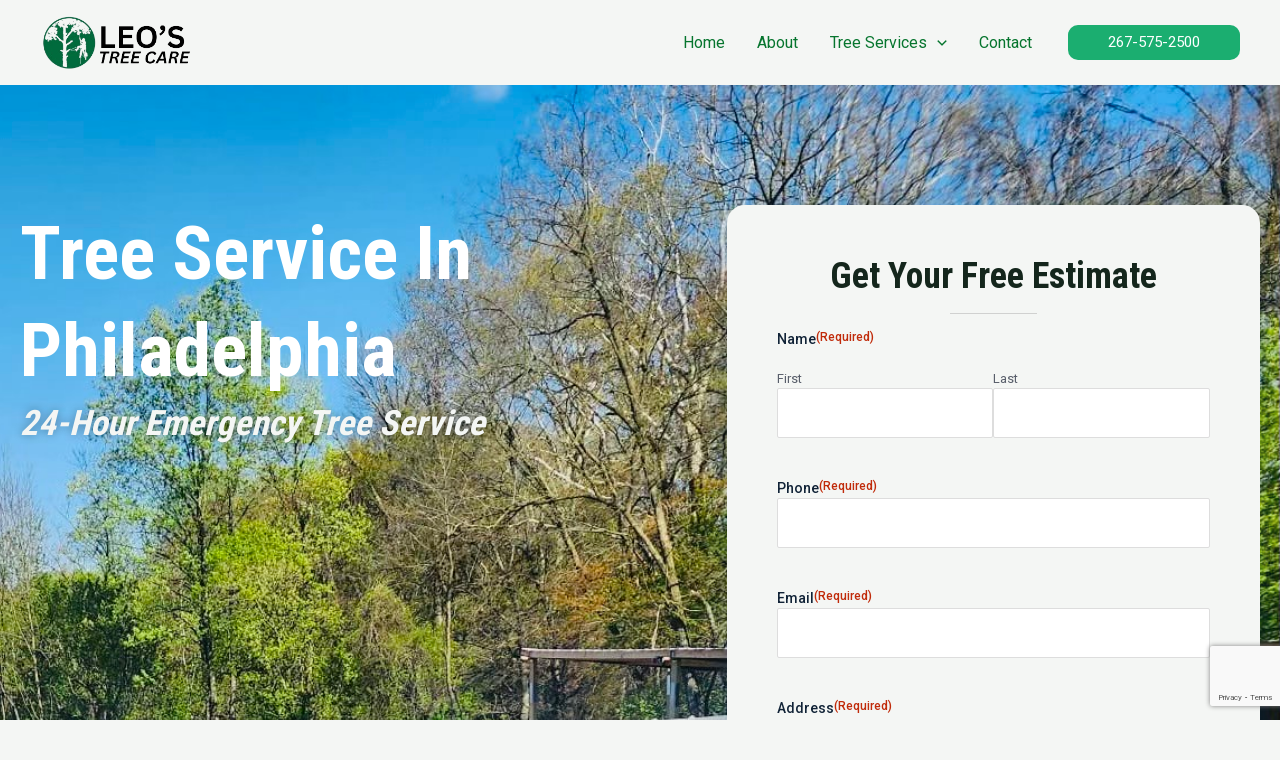

--- FILE ---
content_type: text/html; charset=utf-8
request_url: https://www.google.com/recaptcha/api2/anchor?ar=1&k=6LezA4opAAAAAEwdH24QlUxgyCTj3EC5XIb9m_I9&co=aHR0cHM6Ly93d3cubGVvdHJlZWNhcmUuY29tOjQ0Mw..&hl=en&v=PoyoqOPhxBO7pBk68S4YbpHZ&theme=light&size=invisible&badge=bottomright&anchor-ms=20000&execute-ms=30000&cb=dpw66dfi7brl
body_size: 48654
content:
<!DOCTYPE HTML><html dir="ltr" lang="en"><head><meta http-equiv="Content-Type" content="text/html; charset=UTF-8">
<meta http-equiv="X-UA-Compatible" content="IE=edge">
<title>reCAPTCHA</title>
<style type="text/css">
/* cyrillic-ext */
@font-face {
  font-family: 'Roboto';
  font-style: normal;
  font-weight: 400;
  font-stretch: 100%;
  src: url(//fonts.gstatic.com/s/roboto/v48/KFO7CnqEu92Fr1ME7kSn66aGLdTylUAMa3GUBHMdazTgWw.woff2) format('woff2');
  unicode-range: U+0460-052F, U+1C80-1C8A, U+20B4, U+2DE0-2DFF, U+A640-A69F, U+FE2E-FE2F;
}
/* cyrillic */
@font-face {
  font-family: 'Roboto';
  font-style: normal;
  font-weight: 400;
  font-stretch: 100%;
  src: url(//fonts.gstatic.com/s/roboto/v48/KFO7CnqEu92Fr1ME7kSn66aGLdTylUAMa3iUBHMdazTgWw.woff2) format('woff2');
  unicode-range: U+0301, U+0400-045F, U+0490-0491, U+04B0-04B1, U+2116;
}
/* greek-ext */
@font-face {
  font-family: 'Roboto';
  font-style: normal;
  font-weight: 400;
  font-stretch: 100%;
  src: url(//fonts.gstatic.com/s/roboto/v48/KFO7CnqEu92Fr1ME7kSn66aGLdTylUAMa3CUBHMdazTgWw.woff2) format('woff2');
  unicode-range: U+1F00-1FFF;
}
/* greek */
@font-face {
  font-family: 'Roboto';
  font-style: normal;
  font-weight: 400;
  font-stretch: 100%;
  src: url(//fonts.gstatic.com/s/roboto/v48/KFO7CnqEu92Fr1ME7kSn66aGLdTylUAMa3-UBHMdazTgWw.woff2) format('woff2');
  unicode-range: U+0370-0377, U+037A-037F, U+0384-038A, U+038C, U+038E-03A1, U+03A3-03FF;
}
/* math */
@font-face {
  font-family: 'Roboto';
  font-style: normal;
  font-weight: 400;
  font-stretch: 100%;
  src: url(//fonts.gstatic.com/s/roboto/v48/KFO7CnqEu92Fr1ME7kSn66aGLdTylUAMawCUBHMdazTgWw.woff2) format('woff2');
  unicode-range: U+0302-0303, U+0305, U+0307-0308, U+0310, U+0312, U+0315, U+031A, U+0326-0327, U+032C, U+032F-0330, U+0332-0333, U+0338, U+033A, U+0346, U+034D, U+0391-03A1, U+03A3-03A9, U+03B1-03C9, U+03D1, U+03D5-03D6, U+03F0-03F1, U+03F4-03F5, U+2016-2017, U+2034-2038, U+203C, U+2040, U+2043, U+2047, U+2050, U+2057, U+205F, U+2070-2071, U+2074-208E, U+2090-209C, U+20D0-20DC, U+20E1, U+20E5-20EF, U+2100-2112, U+2114-2115, U+2117-2121, U+2123-214F, U+2190, U+2192, U+2194-21AE, U+21B0-21E5, U+21F1-21F2, U+21F4-2211, U+2213-2214, U+2216-22FF, U+2308-230B, U+2310, U+2319, U+231C-2321, U+2336-237A, U+237C, U+2395, U+239B-23B7, U+23D0, U+23DC-23E1, U+2474-2475, U+25AF, U+25B3, U+25B7, U+25BD, U+25C1, U+25CA, U+25CC, U+25FB, U+266D-266F, U+27C0-27FF, U+2900-2AFF, U+2B0E-2B11, U+2B30-2B4C, U+2BFE, U+3030, U+FF5B, U+FF5D, U+1D400-1D7FF, U+1EE00-1EEFF;
}
/* symbols */
@font-face {
  font-family: 'Roboto';
  font-style: normal;
  font-weight: 400;
  font-stretch: 100%;
  src: url(//fonts.gstatic.com/s/roboto/v48/KFO7CnqEu92Fr1ME7kSn66aGLdTylUAMaxKUBHMdazTgWw.woff2) format('woff2');
  unicode-range: U+0001-000C, U+000E-001F, U+007F-009F, U+20DD-20E0, U+20E2-20E4, U+2150-218F, U+2190, U+2192, U+2194-2199, U+21AF, U+21E6-21F0, U+21F3, U+2218-2219, U+2299, U+22C4-22C6, U+2300-243F, U+2440-244A, U+2460-24FF, U+25A0-27BF, U+2800-28FF, U+2921-2922, U+2981, U+29BF, U+29EB, U+2B00-2BFF, U+4DC0-4DFF, U+FFF9-FFFB, U+10140-1018E, U+10190-1019C, U+101A0, U+101D0-101FD, U+102E0-102FB, U+10E60-10E7E, U+1D2C0-1D2D3, U+1D2E0-1D37F, U+1F000-1F0FF, U+1F100-1F1AD, U+1F1E6-1F1FF, U+1F30D-1F30F, U+1F315, U+1F31C, U+1F31E, U+1F320-1F32C, U+1F336, U+1F378, U+1F37D, U+1F382, U+1F393-1F39F, U+1F3A7-1F3A8, U+1F3AC-1F3AF, U+1F3C2, U+1F3C4-1F3C6, U+1F3CA-1F3CE, U+1F3D4-1F3E0, U+1F3ED, U+1F3F1-1F3F3, U+1F3F5-1F3F7, U+1F408, U+1F415, U+1F41F, U+1F426, U+1F43F, U+1F441-1F442, U+1F444, U+1F446-1F449, U+1F44C-1F44E, U+1F453, U+1F46A, U+1F47D, U+1F4A3, U+1F4B0, U+1F4B3, U+1F4B9, U+1F4BB, U+1F4BF, U+1F4C8-1F4CB, U+1F4D6, U+1F4DA, U+1F4DF, U+1F4E3-1F4E6, U+1F4EA-1F4ED, U+1F4F7, U+1F4F9-1F4FB, U+1F4FD-1F4FE, U+1F503, U+1F507-1F50B, U+1F50D, U+1F512-1F513, U+1F53E-1F54A, U+1F54F-1F5FA, U+1F610, U+1F650-1F67F, U+1F687, U+1F68D, U+1F691, U+1F694, U+1F698, U+1F6AD, U+1F6B2, U+1F6B9-1F6BA, U+1F6BC, U+1F6C6-1F6CF, U+1F6D3-1F6D7, U+1F6E0-1F6EA, U+1F6F0-1F6F3, U+1F6F7-1F6FC, U+1F700-1F7FF, U+1F800-1F80B, U+1F810-1F847, U+1F850-1F859, U+1F860-1F887, U+1F890-1F8AD, U+1F8B0-1F8BB, U+1F8C0-1F8C1, U+1F900-1F90B, U+1F93B, U+1F946, U+1F984, U+1F996, U+1F9E9, U+1FA00-1FA6F, U+1FA70-1FA7C, U+1FA80-1FA89, U+1FA8F-1FAC6, U+1FACE-1FADC, U+1FADF-1FAE9, U+1FAF0-1FAF8, U+1FB00-1FBFF;
}
/* vietnamese */
@font-face {
  font-family: 'Roboto';
  font-style: normal;
  font-weight: 400;
  font-stretch: 100%;
  src: url(//fonts.gstatic.com/s/roboto/v48/KFO7CnqEu92Fr1ME7kSn66aGLdTylUAMa3OUBHMdazTgWw.woff2) format('woff2');
  unicode-range: U+0102-0103, U+0110-0111, U+0128-0129, U+0168-0169, U+01A0-01A1, U+01AF-01B0, U+0300-0301, U+0303-0304, U+0308-0309, U+0323, U+0329, U+1EA0-1EF9, U+20AB;
}
/* latin-ext */
@font-face {
  font-family: 'Roboto';
  font-style: normal;
  font-weight: 400;
  font-stretch: 100%;
  src: url(//fonts.gstatic.com/s/roboto/v48/KFO7CnqEu92Fr1ME7kSn66aGLdTylUAMa3KUBHMdazTgWw.woff2) format('woff2');
  unicode-range: U+0100-02BA, U+02BD-02C5, U+02C7-02CC, U+02CE-02D7, U+02DD-02FF, U+0304, U+0308, U+0329, U+1D00-1DBF, U+1E00-1E9F, U+1EF2-1EFF, U+2020, U+20A0-20AB, U+20AD-20C0, U+2113, U+2C60-2C7F, U+A720-A7FF;
}
/* latin */
@font-face {
  font-family: 'Roboto';
  font-style: normal;
  font-weight: 400;
  font-stretch: 100%;
  src: url(//fonts.gstatic.com/s/roboto/v48/KFO7CnqEu92Fr1ME7kSn66aGLdTylUAMa3yUBHMdazQ.woff2) format('woff2');
  unicode-range: U+0000-00FF, U+0131, U+0152-0153, U+02BB-02BC, U+02C6, U+02DA, U+02DC, U+0304, U+0308, U+0329, U+2000-206F, U+20AC, U+2122, U+2191, U+2193, U+2212, U+2215, U+FEFF, U+FFFD;
}
/* cyrillic-ext */
@font-face {
  font-family: 'Roboto';
  font-style: normal;
  font-weight: 500;
  font-stretch: 100%;
  src: url(//fonts.gstatic.com/s/roboto/v48/KFO7CnqEu92Fr1ME7kSn66aGLdTylUAMa3GUBHMdazTgWw.woff2) format('woff2');
  unicode-range: U+0460-052F, U+1C80-1C8A, U+20B4, U+2DE0-2DFF, U+A640-A69F, U+FE2E-FE2F;
}
/* cyrillic */
@font-face {
  font-family: 'Roboto';
  font-style: normal;
  font-weight: 500;
  font-stretch: 100%;
  src: url(//fonts.gstatic.com/s/roboto/v48/KFO7CnqEu92Fr1ME7kSn66aGLdTylUAMa3iUBHMdazTgWw.woff2) format('woff2');
  unicode-range: U+0301, U+0400-045F, U+0490-0491, U+04B0-04B1, U+2116;
}
/* greek-ext */
@font-face {
  font-family: 'Roboto';
  font-style: normal;
  font-weight: 500;
  font-stretch: 100%;
  src: url(//fonts.gstatic.com/s/roboto/v48/KFO7CnqEu92Fr1ME7kSn66aGLdTylUAMa3CUBHMdazTgWw.woff2) format('woff2');
  unicode-range: U+1F00-1FFF;
}
/* greek */
@font-face {
  font-family: 'Roboto';
  font-style: normal;
  font-weight: 500;
  font-stretch: 100%;
  src: url(//fonts.gstatic.com/s/roboto/v48/KFO7CnqEu92Fr1ME7kSn66aGLdTylUAMa3-UBHMdazTgWw.woff2) format('woff2');
  unicode-range: U+0370-0377, U+037A-037F, U+0384-038A, U+038C, U+038E-03A1, U+03A3-03FF;
}
/* math */
@font-face {
  font-family: 'Roboto';
  font-style: normal;
  font-weight: 500;
  font-stretch: 100%;
  src: url(//fonts.gstatic.com/s/roboto/v48/KFO7CnqEu92Fr1ME7kSn66aGLdTylUAMawCUBHMdazTgWw.woff2) format('woff2');
  unicode-range: U+0302-0303, U+0305, U+0307-0308, U+0310, U+0312, U+0315, U+031A, U+0326-0327, U+032C, U+032F-0330, U+0332-0333, U+0338, U+033A, U+0346, U+034D, U+0391-03A1, U+03A3-03A9, U+03B1-03C9, U+03D1, U+03D5-03D6, U+03F0-03F1, U+03F4-03F5, U+2016-2017, U+2034-2038, U+203C, U+2040, U+2043, U+2047, U+2050, U+2057, U+205F, U+2070-2071, U+2074-208E, U+2090-209C, U+20D0-20DC, U+20E1, U+20E5-20EF, U+2100-2112, U+2114-2115, U+2117-2121, U+2123-214F, U+2190, U+2192, U+2194-21AE, U+21B0-21E5, U+21F1-21F2, U+21F4-2211, U+2213-2214, U+2216-22FF, U+2308-230B, U+2310, U+2319, U+231C-2321, U+2336-237A, U+237C, U+2395, U+239B-23B7, U+23D0, U+23DC-23E1, U+2474-2475, U+25AF, U+25B3, U+25B7, U+25BD, U+25C1, U+25CA, U+25CC, U+25FB, U+266D-266F, U+27C0-27FF, U+2900-2AFF, U+2B0E-2B11, U+2B30-2B4C, U+2BFE, U+3030, U+FF5B, U+FF5D, U+1D400-1D7FF, U+1EE00-1EEFF;
}
/* symbols */
@font-face {
  font-family: 'Roboto';
  font-style: normal;
  font-weight: 500;
  font-stretch: 100%;
  src: url(//fonts.gstatic.com/s/roboto/v48/KFO7CnqEu92Fr1ME7kSn66aGLdTylUAMaxKUBHMdazTgWw.woff2) format('woff2');
  unicode-range: U+0001-000C, U+000E-001F, U+007F-009F, U+20DD-20E0, U+20E2-20E4, U+2150-218F, U+2190, U+2192, U+2194-2199, U+21AF, U+21E6-21F0, U+21F3, U+2218-2219, U+2299, U+22C4-22C6, U+2300-243F, U+2440-244A, U+2460-24FF, U+25A0-27BF, U+2800-28FF, U+2921-2922, U+2981, U+29BF, U+29EB, U+2B00-2BFF, U+4DC0-4DFF, U+FFF9-FFFB, U+10140-1018E, U+10190-1019C, U+101A0, U+101D0-101FD, U+102E0-102FB, U+10E60-10E7E, U+1D2C0-1D2D3, U+1D2E0-1D37F, U+1F000-1F0FF, U+1F100-1F1AD, U+1F1E6-1F1FF, U+1F30D-1F30F, U+1F315, U+1F31C, U+1F31E, U+1F320-1F32C, U+1F336, U+1F378, U+1F37D, U+1F382, U+1F393-1F39F, U+1F3A7-1F3A8, U+1F3AC-1F3AF, U+1F3C2, U+1F3C4-1F3C6, U+1F3CA-1F3CE, U+1F3D4-1F3E0, U+1F3ED, U+1F3F1-1F3F3, U+1F3F5-1F3F7, U+1F408, U+1F415, U+1F41F, U+1F426, U+1F43F, U+1F441-1F442, U+1F444, U+1F446-1F449, U+1F44C-1F44E, U+1F453, U+1F46A, U+1F47D, U+1F4A3, U+1F4B0, U+1F4B3, U+1F4B9, U+1F4BB, U+1F4BF, U+1F4C8-1F4CB, U+1F4D6, U+1F4DA, U+1F4DF, U+1F4E3-1F4E6, U+1F4EA-1F4ED, U+1F4F7, U+1F4F9-1F4FB, U+1F4FD-1F4FE, U+1F503, U+1F507-1F50B, U+1F50D, U+1F512-1F513, U+1F53E-1F54A, U+1F54F-1F5FA, U+1F610, U+1F650-1F67F, U+1F687, U+1F68D, U+1F691, U+1F694, U+1F698, U+1F6AD, U+1F6B2, U+1F6B9-1F6BA, U+1F6BC, U+1F6C6-1F6CF, U+1F6D3-1F6D7, U+1F6E0-1F6EA, U+1F6F0-1F6F3, U+1F6F7-1F6FC, U+1F700-1F7FF, U+1F800-1F80B, U+1F810-1F847, U+1F850-1F859, U+1F860-1F887, U+1F890-1F8AD, U+1F8B0-1F8BB, U+1F8C0-1F8C1, U+1F900-1F90B, U+1F93B, U+1F946, U+1F984, U+1F996, U+1F9E9, U+1FA00-1FA6F, U+1FA70-1FA7C, U+1FA80-1FA89, U+1FA8F-1FAC6, U+1FACE-1FADC, U+1FADF-1FAE9, U+1FAF0-1FAF8, U+1FB00-1FBFF;
}
/* vietnamese */
@font-face {
  font-family: 'Roboto';
  font-style: normal;
  font-weight: 500;
  font-stretch: 100%;
  src: url(//fonts.gstatic.com/s/roboto/v48/KFO7CnqEu92Fr1ME7kSn66aGLdTylUAMa3OUBHMdazTgWw.woff2) format('woff2');
  unicode-range: U+0102-0103, U+0110-0111, U+0128-0129, U+0168-0169, U+01A0-01A1, U+01AF-01B0, U+0300-0301, U+0303-0304, U+0308-0309, U+0323, U+0329, U+1EA0-1EF9, U+20AB;
}
/* latin-ext */
@font-face {
  font-family: 'Roboto';
  font-style: normal;
  font-weight: 500;
  font-stretch: 100%;
  src: url(//fonts.gstatic.com/s/roboto/v48/KFO7CnqEu92Fr1ME7kSn66aGLdTylUAMa3KUBHMdazTgWw.woff2) format('woff2');
  unicode-range: U+0100-02BA, U+02BD-02C5, U+02C7-02CC, U+02CE-02D7, U+02DD-02FF, U+0304, U+0308, U+0329, U+1D00-1DBF, U+1E00-1E9F, U+1EF2-1EFF, U+2020, U+20A0-20AB, U+20AD-20C0, U+2113, U+2C60-2C7F, U+A720-A7FF;
}
/* latin */
@font-face {
  font-family: 'Roboto';
  font-style: normal;
  font-weight: 500;
  font-stretch: 100%;
  src: url(//fonts.gstatic.com/s/roboto/v48/KFO7CnqEu92Fr1ME7kSn66aGLdTylUAMa3yUBHMdazQ.woff2) format('woff2');
  unicode-range: U+0000-00FF, U+0131, U+0152-0153, U+02BB-02BC, U+02C6, U+02DA, U+02DC, U+0304, U+0308, U+0329, U+2000-206F, U+20AC, U+2122, U+2191, U+2193, U+2212, U+2215, U+FEFF, U+FFFD;
}
/* cyrillic-ext */
@font-face {
  font-family: 'Roboto';
  font-style: normal;
  font-weight: 900;
  font-stretch: 100%;
  src: url(//fonts.gstatic.com/s/roboto/v48/KFO7CnqEu92Fr1ME7kSn66aGLdTylUAMa3GUBHMdazTgWw.woff2) format('woff2');
  unicode-range: U+0460-052F, U+1C80-1C8A, U+20B4, U+2DE0-2DFF, U+A640-A69F, U+FE2E-FE2F;
}
/* cyrillic */
@font-face {
  font-family: 'Roboto';
  font-style: normal;
  font-weight: 900;
  font-stretch: 100%;
  src: url(//fonts.gstatic.com/s/roboto/v48/KFO7CnqEu92Fr1ME7kSn66aGLdTylUAMa3iUBHMdazTgWw.woff2) format('woff2');
  unicode-range: U+0301, U+0400-045F, U+0490-0491, U+04B0-04B1, U+2116;
}
/* greek-ext */
@font-face {
  font-family: 'Roboto';
  font-style: normal;
  font-weight: 900;
  font-stretch: 100%;
  src: url(//fonts.gstatic.com/s/roboto/v48/KFO7CnqEu92Fr1ME7kSn66aGLdTylUAMa3CUBHMdazTgWw.woff2) format('woff2');
  unicode-range: U+1F00-1FFF;
}
/* greek */
@font-face {
  font-family: 'Roboto';
  font-style: normal;
  font-weight: 900;
  font-stretch: 100%;
  src: url(//fonts.gstatic.com/s/roboto/v48/KFO7CnqEu92Fr1ME7kSn66aGLdTylUAMa3-UBHMdazTgWw.woff2) format('woff2');
  unicode-range: U+0370-0377, U+037A-037F, U+0384-038A, U+038C, U+038E-03A1, U+03A3-03FF;
}
/* math */
@font-face {
  font-family: 'Roboto';
  font-style: normal;
  font-weight: 900;
  font-stretch: 100%;
  src: url(//fonts.gstatic.com/s/roboto/v48/KFO7CnqEu92Fr1ME7kSn66aGLdTylUAMawCUBHMdazTgWw.woff2) format('woff2');
  unicode-range: U+0302-0303, U+0305, U+0307-0308, U+0310, U+0312, U+0315, U+031A, U+0326-0327, U+032C, U+032F-0330, U+0332-0333, U+0338, U+033A, U+0346, U+034D, U+0391-03A1, U+03A3-03A9, U+03B1-03C9, U+03D1, U+03D5-03D6, U+03F0-03F1, U+03F4-03F5, U+2016-2017, U+2034-2038, U+203C, U+2040, U+2043, U+2047, U+2050, U+2057, U+205F, U+2070-2071, U+2074-208E, U+2090-209C, U+20D0-20DC, U+20E1, U+20E5-20EF, U+2100-2112, U+2114-2115, U+2117-2121, U+2123-214F, U+2190, U+2192, U+2194-21AE, U+21B0-21E5, U+21F1-21F2, U+21F4-2211, U+2213-2214, U+2216-22FF, U+2308-230B, U+2310, U+2319, U+231C-2321, U+2336-237A, U+237C, U+2395, U+239B-23B7, U+23D0, U+23DC-23E1, U+2474-2475, U+25AF, U+25B3, U+25B7, U+25BD, U+25C1, U+25CA, U+25CC, U+25FB, U+266D-266F, U+27C0-27FF, U+2900-2AFF, U+2B0E-2B11, U+2B30-2B4C, U+2BFE, U+3030, U+FF5B, U+FF5D, U+1D400-1D7FF, U+1EE00-1EEFF;
}
/* symbols */
@font-face {
  font-family: 'Roboto';
  font-style: normal;
  font-weight: 900;
  font-stretch: 100%;
  src: url(//fonts.gstatic.com/s/roboto/v48/KFO7CnqEu92Fr1ME7kSn66aGLdTylUAMaxKUBHMdazTgWw.woff2) format('woff2');
  unicode-range: U+0001-000C, U+000E-001F, U+007F-009F, U+20DD-20E0, U+20E2-20E4, U+2150-218F, U+2190, U+2192, U+2194-2199, U+21AF, U+21E6-21F0, U+21F3, U+2218-2219, U+2299, U+22C4-22C6, U+2300-243F, U+2440-244A, U+2460-24FF, U+25A0-27BF, U+2800-28FF, U+2921-2922, U+2981, U+29BF, U+29EB, U+2B00-2BFF, U+4DC0-4DFF, U+FFF9-FFFB, U+10140-1018E, U+10190-1019C, U+101A0, U+101D0-101FD, U+102E0-102FB, U+10E60-10E7E, U+1D2C0-1D2D3, U+1D2E0-1D37F, U+1F000-1F0FF, U+1F100-1F1AD, U+1F1E6-1F1FF, U+1F30D-1F30F, U+1F315, U+1F31C, U+1F31E, U+1F320-1F32C, U+1F336, U+1F378, U+1F37D, U+1F382, U+1F393-1F39F, U+1F3A7-1F3A8, U+1F3AC-1F3AF, U+1F3C2, U+1F3C4-1F3C6, U+1F3CA-1F3CE, U+1F3D4-1F3E0, U+1F3ED, U+1F3F1-1F3F3, U+1F3F5-1F3F7, U+1F408, U+1F415, U+1F41F, U+1F426, U+1F43F, U+1F441-1F442, U+1F444, U+1F446-1F449, U+1F44C-1F44E, U+1F453, U+1F46A, U+1F47D, U+1F4A3, U+1F4B0, U+1F4B3, U+1F4B9, U+1F4BB, U+1F4BF, U+1F4C8-1F4CB, U+1F4D6, U+1F4DA, U+1F4DF, U+1F4E3-1F4E6, U+1F4EA-1F4ED, U+1F4F7, U+1F4F9-1F4FB, U+1F4FD-1F4FE, U+1F503, U+1F507-1F50B, U+1F50D, U+1F512-1F513, U+1F53E-1F54A, U+1F54F-1F5FA, U+1F610, U+1F650-1F67F, U+1F687, U+1F68D, U+1F691, U+1F694, U+1F698, U+1F6AD, U+1F6B2, U+1F6B9-1F6BA, U+1F6BC, U+1F6C6-1F6CF, U+1F6D3-1F6D7, U+1F6E0-1F6EA, U+1F6F0-1F6F3, U+1F6F7-1F6FC, U+1F700-1F7FF, U+1F800-1F80B, U+1F810-1F847, U+1F850-1F859, U+1F860-1F887, U+1F890-1F8AD, U+1F8B0-1F8BB, U+1F8C0-1F8C1, U+1F900-1F90B, U+1F93B, U+1F946, U+1F984, U+1F996, U+1F9E9, U+1FA00-1FA6F, U+1FA70-1FA7C, U+1FA80-1FA89, U+1FA8F-1FAC6, U+1FACE-1FADC, U+1FADF-1FAE9, U+1FAF0-1FAF8, U+1FB00-1FBFF;
}
/* vietnamese */
@font-face {
  font-family: 'Roboto';
  font-style: normal;
  font-weight: 900;
  font-stretch: 100%;
  src: url(//fonts.gstatic.com/s/roboto/v48/KFO7CnqEu92Fr1ME7kSn66aGLdTylUAMa3OUBHMdazTgWw.woff2) format('woff2');
  unicode-range: U+0102-0103, U+0110-0111, U+0128-0129, U+0168-0169, U+01A0-01A1, U+01AF-01B0, U+0300-0301, U+0303-0304, U+0308-0309, U+0323, U+0329, U+1EA0-1EF9, U+20AB;
}
/* latin-ext */
@font-face {
  font-family: 'Roboto';
  font-style: normal;
  font-weight: 900;
  font-stretch: 100%;
  src: url(//fonts.gstatic.com/s/roboto/v48/KFO7CnqEu92Fr1ME7kSn66aGLdTylUAMa3KUBHMdazTgWw.woff2) format('woff2');
  unicode-range: U+0100-02BA, U+02BD-02C5, U+02C7-02CC, U+02CE-02D7, U+02DD-02FF, U+0304, U+0308, U+0329, U+1D00-1DBF, U+1E00-1E9F, U+1EF2-1EFF, U+2020, U+20A0-20AB, U+20AD-20C0, U+2113, U+2C60-2C7F, U+A720-A7FF;
}
/* latin */
@font-face {
  font-family: 'Roboto';
  font-style: normal;
  font-weight: 900;
  font-stretch: 100%;
  src: url(//fonts.gstatic.com/s/roboto/v48/KFO7CnqEu92Fr1ME7kSn66aGLdTylUAMa3yUBHMdazQ.woff2) format('woff2');
  unicode-range: U+0000-00FF, U+0131, U+0152-0153, U+02BB-02BC, U+02C6, U+02DA, U+02DC, U+0304, U+0308, U+0329, U+2000-206F, U+20AC, U+2122, U+2191, U+2193, U+2212, U+2215, U+FEFF, U+FFFD;
}

</style>
<link rel="stylesheet" type="text/css" href="https://www.gstatic.com/recaptcha/releases/PoyoqOPhxBO7pBk68S4YbpHZ/styles__ltr.css">
<script nonce="_T4SQUQCaC1f0LmOOrO8zw" type="text/javascript">window['__recaptcha_api'] = 'https://www.google.com/recaptcha/api2/';</script>
<script type="text/javascript" src="https://www.gstatic.com/recaptcha/releases/PoyoqOPhxBO7pBk68S4YbpHZ/recaptcha__en.js" nonce="_T4SQUQCaC1f0LmOOrO8zw">
      
    </script></head>
<body><div id="rc-anchor-alert" class="rc-anchor-alert"></div>
<input type="hidden" id="recaptcha-token" value="[base64]">
<script type="text/javascript" nonce="_T4SQUQCaC1f0LmOOrO8zw">
      recaptcha.anchor.Main.init("[\x22ainput\x22,[\x22bgdata\x22,\x22\x22,\[base64]/[base64]/[base64]/[base64]/cjw8ejpyPj4+eil9Y2F0Y2gobCl7dGhyb3cgbDt9fSxIPWZ1bmN0aW9uKHcsdCx6KXtpZih3PT0xOTR8fHc9PTIwOCl0LnZbd10/dC52W3ddLmNvbmNhdCh6KTp0LnZbd109b2Yoeix0KTtlbHNle2lmKHQuYkImJnchPTMxNylyZXR1cm47dz09NjZ8fHc9PTEyMnx8dz09NDcwfHx3PT00NHx8dz09NDE2fHx3PT0zOTd8fHc9PTQyMXx8dz09Njh8fHc9PTcwfHx3PT0xODQ/[base64]/[base64]/[base64]/bmV3IGRbVl0oSlswXSk6cD09Mj9uZXcgZFtWXShKWzBdLEpbMV0pOnA9PTM/bmV3IGRbVl0oSlswXSxKWzFdLEpbMl0pOnA9PTQ/[base64]/[base64]/[base64]/[base64]\x22,\[base64]\x22,\x22w4QCw5wNwoBzwpYoflZSAEZ1TsKvw6/[base64]/CgWNyw4hUw48tw5w4wovCqsO/Gl3CpVjDnA3CpTbDlcKbwoLCs8OCWsOYRcOQeF5bw5Zyw5bCg0nDgsOJOcOAw7lew7DDhhxhDxDDlDvClw9ywqDDpzUkDz7Du8KAXihbw5xZQ8K9BHvCvwBqJ8O4w7tPw4bDsMKddh/DmsKrwox5AMODTF7DhzYCwpB+w6BBBVYGwqrDkMOdw7ggDEBxDjHCqcKqNcK7ecOXw7ZlCQ0fwoI5w6bCjksfw4DDs8K2EMOGEcKGOMKtXFDCqkByU1bDosK0wr1bHMO/w6DDm8K/cH3CpBzDl8OKAsKjwpAFwq7ClsODwo/Dk8KBZcORw4vCv3EXa8ORwp/Ck8OwMk/DnHodA8OKFGx0w4DDrsOkQ1LDnWQ5X8OfwqNtbHNHZAjDqMKQw7FVcMOzMXPCuTDDpcKdw7NTwpIgwqTDoUrDpXcNwqfCusK7wp5XAsK/ecO1ERTCuMKFMHY9wqdGGUQjQmvClcKlwqUoQExUHcKQwrXCgHHDhMKew61Cw71YwqTDgMKcHkkJScOzKBjCii/DksOhw6hGOnfCosKDR2TDnMKxw64yw5FtwotRLm3DvsOGDsKNV8KAf25XwonDlEh3Cz/[base64]/Cl3bCl8Ogwo0abz/CnmpBLV3CiXAVw6zCoEFaw7rCkMKxaEjCgMOgw5DCqgx1Kz4Kw4ttJTrCum41wozDqsK9wpTDhi3CpMOadWHClErCgAltEzZgw7IIYsOaLMKEw4/[base64]/DmsOXH8O6CHF5BERkwqnDqDokw6DCvlnCnG4nwonCisOGw63DjAzDjsKeJnIJEsO0w6nDg0JIwrrDusOZwobDscKZFG7CoWdECwRCcVDDsXfCmVrDn2Ejwrc/w6PDpsKnbFsiwo3Dq8OLw6J8fU3Dg8O9fsORU8OtM8KSwr1dIGkVw55uw63DrnzDkMKsXsKxw4zDtcK6w4DDlSNdZGhgw6FgD8Krw6MXHi/[base64]/FljDgk/Cm2/DhMKCWMO9I11gWWgIwoXCgRJBw7zDkMOhYsKrw6bCqkdEw4hbfcK1woYYOhVOWnHDuD7Dih5mXsOBwrVyQcORw50mBxnCu1Unw7bDp8KwHsKPfsKtC8OAw4XCn8Kvw55mwqZiW8OyeFLDjW16w53DomzDnBUYwp9bGMO5w4x5w5zDl8K5wqh/GEUOw6DDtcKdZkjCpMOUSsKpw4Nhw4UMXMKZA8OzfcOzw5IoTcK1UxvCtVU5aGwJw4vDo2sjwqXCpcK+cMOVYMOywq3Dp8OVNHbCisOQA3cUw7LCs8OxbMKII23DlsKOXizDvcKMwrtkw4BGw7bDncKBdHxtNMOKU3PCmVFfLcKeOBDCgMKUwoA7Zy/CrlnCsXTCjwjDszwIw7dGw4bCqSbCizRtUMObVT4rw4TCusKQaA/CqC7CisKPw40lwqMBw60bQw/CgSHCj8KDw49xwqQ9d1t2w5IAFcOlVsO6T8K3w7Nmw5bDpnI2w5LCj8OydlrClcO1w6JWwr/DjcOmVMOLTmrCkSbDnB3ChGXCtAXDiXNJwr9TwoDDv8K/w6ELwoMCF8O4JzQFw63CgcK0w5HDvnN2w7Yfw4HCisO5w4NycGbCvMKVZMOZw7wlw7TCocK9F8KtGyp7w789KF8bw67Dr1LDpDbCp8Kfw4MuIFXDksKmEMK7wqRwPyHDmcKoIsOQw7/[base64]/Dr8OfwrZbV8OeYS3DkcKAw5vDnsKzwqg7IU5QUUgAwoDCpCAEw7QdO3jDvCHDj8KUPMOCw7TCqQRDe1TCgX7Dr2DDr8OUHsKuw7vDoTjCli/Do8KKTXs5dsO5fMKhZ0EaVi5zwqjDvUwVw4fDoMOMw6kXw6DCrsKUw7QMSHk3AcOww5nDoDhMHsKvZTE9Ih09w48wIsKBwoLDqxsGH21yKcOOwrMAwqAywp3Cg8Ofw5A4RMO9RMOMBn/CssKWwoEgOMKvdSNvR8KACnDDkHkzw78aKMOBKcOywolfXTYIQ8KlBQ/DmEFxWAjCtVDCrCRHS8Oiw7fClcK3eDxHwqIVwplow4N7QQ4XwoMswqDCpCHCkcO0OhcwGcOtZzMgwpd8X2c/UwQ9QFgeS8KlFMOTLsOeWSXCvAHDhk1pwpIXfAsiwpHDjMKrw5zCjMK1QH3CqQB8wpkkw6ARb8OZZnXDgQgNa8O2AcK4w4LDsMKcEFV3P8O7FERjw5/[base64]/DiDINw4oGw41ACkMDD1bDp8KGw5bCoXLDrcOUHz7DhijCp8KWd8K7VWHCjMOMCcKAwqMEJ159A8KGwr1uw7LCpTpywoTCi8K/K8KPwowBw5xCHsONCjTCo8K0PcKwMy9vwojCvMOyMMKww7UpwoIrVxZZw7HDmygBccKxJMKpVnw7w5pOw6fClsOgOsOkw4BaNsO0KMKAWCd4wprCtMKcLcKvLcKgScO6ZMOURsKVFH8APMKKw70Nw6zCoMK5w6FJEzzCpsOIw7XDsxp8LTkjwqXCtmINw5/Du3fDsMKpw7kQdhnCm8KVJh/DvcOxDmfCtSXCo3l8dcKlw6/[base64]/wp0vw7LDiGZ1S8O2w5LDl8O4bMKMw6Z5wqBMwp1kw6BQAg8lwovCosOefwnCuUsMCcOWScOCKMKJwqxRDTHDhsOvwobCu8O9w7/CmWbDrwbDi17DklfCjCDCvsOCwo3DrUTCmERjdMKew7bCvh7CnkzDkUAyw4Q5w6LCu8K6w4fCsGVzcMKxw6jDscKeJMOMwo/DnsOXw4/[base64]/Ds2VfYSvDv8OEw4xGecKrDMKMwrdSwpk7wooWCEhswofDssKmw63Ct3ZCwrnDsxNRPAVseMOTwpPCu03ClxkKwqPDpCMBGkQIB8K6P1DCvcKawoPDu8KkZ3nDnDhqUsK9woU9RVrCpcKtwqZ1F0k8QMOIw4XDuArDqcOuw70gPxrDnGpkw7BxwqJwLsO0Kh/CqwHDtsOhw6Mxw4BpRCLDr8KiOjLDgcO2wqfCocO/eXZQVsKiw7PDrSQAK04dwqFJJFfDhyzDnitfCsOBw74Dw7vChHDDqF/[base64]/aRl9J8OuA8KjwrknKwTDizPDmcOzYVYZI8KYE1Vow6UqwqbDj8OewpfDjsKaCsK/LMO3SnHDncKxIsKXw7bDksOMXsKtwpvCnlnDuGjCuQDDqy0aKMK1FcOVaTPCm8KrGVwjw6jCqibCtkVMwpjDrMK+w6MMwpTChsOYPcKaPMKcAsO/wqEaZjjCo1IaZ0TCtMOUTDMgXcKDwosZwqY7b8OAwod5w5lCw6VWfcKgZsKHw61eCHRowot+wr3CjsOwYsKjVh3CrMOMw4NWw5fDqMKqUcO5w5LDq8OFwr4/w4zCgMKiEVvDrjEIwpPDp8KaSU5YLsKaO2zCrMKiwoRSwrbDt8O3wqZLwrLDsnEPw7Ruwqpiwq06My7CpF7Cv3zCgV3CmcOFNk/CuFRWb8KFSQ7Ck8Oaw5VJLx9gdEZXJcKVwqDCvcOgKCjDqDxOC08GOl7DtyAFXDliYS0nDMOXPHvCqsK1NsKLw6jCjsO9XTgTcTbDk8KaZ8KGwqjCtU/DrB7CpsKKwpfDgBFsAMOEwpvClB7DhzTCrMO3w4XDocKfNxQoBE3Cr10rKGJcE8OIw63CvXpnM2t6Rz7CqMKjTsOwP8OhMcK/OMOMwrRAFDrDiMOlXWfDvsKUw7YpNcOLw4FXwrDCiExLwrLDt001HcOra8OAfcOXQlLCsnHDnDpRwrXCuSfCkFokIlnDssKjLMODRBPDqWZ+LsKAwpBzJxTCnTVzw7YXw7nCn8ORwr1mX0TCowLChQgTw5/DgBF8wrvDo3NEwozCn2VGw5LCjg9bwq8Vw7chwqQzw7V8w68ZDcKJwrLCpW3ClMO/[base64]/EwvDgMKtw5AENGDClhnDowwjEMOmAwgkw4PCnj/Cl8KiTjbCvgRgwpJrwrPDp8OSwqzCmMOhKBHCpA/DuMKWw5bClsKuUMOVw5YGwpjCoMKKBHcITxE7D8KDwovChnDDgULCtCg8wpgHwpHChcOhB8K3Nw7DlHMpeMKjwqjCjkMyZnsjw4/[base64]/OE9fQXvDuXPCoFJnw7wHWsKoXwcmwrjCucOpw5bCvycJIcKEw4FjHRAxwojCg8Khwq/DqcOOw5rDlMOfw7TDk8KgfXZFwpzCkRJbLBTDosOMIMOww6XDl8Oww49Uw5XDpsKQwqbCgsKNLE/[base64]/D8KETjXDvsKSC0rCtsKzHcOYLWjDhMKMw6BFE8Kcw6ZOwqjDsjZFwqTCvSnDmHHCtcK+w7XCsiRnDMORw6ALahvCiMKVEmQkwpIXBsOPRxhjV8OZwpxoVMKww4bDgFbCjMKvwoIvw6t/I8OGw74bcX0hADR3w7ERSyLDuWcOw7bDu8KOant+aMOuWsKQUCkIwo/Co3gmeTFUQsK4wr/Dnk0hwqxDwqd+JGLClU/Ct8OHbcKCwrzDncKEw4TDscOrazrCqMKfEC/CqcOywrlxwo3DkMKmwrl9T8Ojw554wrkywpjDv3wjwrNZQcOzw5gAPcOGw7jCjsObw5xqwrXDvMOPUsK0wptSwoXClRANZ8O1w5cpw6/ChlnCl3vDiQwcw7Fzc3bCmFbCsgI2wp7DocOSdCp/w61KBGzCtcOPw6jCsjHDqGTDoh7ClsOJwphTw7Iww5jCqHrCicKJZ8OZw7FOY1tiw4o5wp5wenpVacKCw6dQwozDrih9wrjCmmHDimzCmDJtwo/DucOnwqvCoFZhwoJAw4oyDcOlwpPDkMO5wrzCscO/eRxaw6DDoMKId2/[base64]/DjsKMFkPChMOoJ1YiTVkrX8OTwpPCsiDClMOgw7/CoWfDh8O1FzXDhSURwrplw6A2wonCgMKTw5sMCsKJGiTCnAnDuUvClATDlm0Dw4HDk8KROSwVw54IYsOrwqwtfcOrXWl6SsKvHMObXsOSwpnCsnjCpngPCsOoGSXCpcOEwrrCsXYiwpp8FsOeH8OAw7zDphZ/w5HDuntWw7bCscK3wq7DvsKiwrDCgFLDqhRyw7nCqCXCjsKmA0A/w7fDoMKeIHjCr8KEw5gaV0rDi1LChcKVwqTCvionwrHClBzCt8Ovw41VwpkXw6rDsyUDHMO5w6nDn34lLMOBaMK0NBHDisOyEjPCjsOAw5wawoRKEynChcOHwo8aT8O9woJxZMOracOKKsKsCS9fwpU1wpNGw4fDq1/DtTnCkMOqwrnCjMK5H8Knw6HDpRfDusOgdcKBTQsXHjkWHMKUwobDhixWw7/CmHvChSXCoR9awpfDrsKew6lBdlsIw5HCsFfDgcOQPUI8wrZPOsKxwqQUwrQ7woXDsQvDlxFXw5MTw6Qgw4fDuMOgwpfDpcK4w60fG8KEw4TCsQDDqsKSURnCpi/CvcO/PCjCq8KLXH/CusOfwpsZIAQmw7LDjUxvCcOdRMOSwprCjBjClsK4QcO/[base64]/DvcOnD8KFwpR/wo3CmH0YW8OlXcK8w5bDoMO+wp/DkMKNO8K7w7DDsXR8wrFOw4h2IwLCrgDDkko4SAULw5FZBMOFM8Kgw5FqDsKDG8ObfCI9w7DCrcKjw7PCkUjCpjPChH5Dw4huwoVVworCkyt2wrPCpRM8D8KWw6Bhwo3ClMOAw4kIwot/E8K8ThfDjGJoYsKMIBF5woTCocOZPsOJF1xyw65iQ8OPCMKIw6U2w5zCisOzDiAWwrZlw7vCiD7DhMOYKcOqRhvDk8Oow5lLwr5GwrLDnV7DoRcpw7YidQLDux9TQ8O8w6rColAXw5TDisO4Q0wxw5jCsMO2w5jDoMKfQUFdwrMkw57DtTs/TzbDnh3CtMOCw7bCiwcRBcKiAcOAwqTDrnXCqHLChcKxMUkFw6xpHm3DgcOJYsOjw7DDq2nCu8Kow58DT0Y4w7/Cg8O+wrwNw7DDl17DrDXDsngxw63Dj8KAw6jDisKHw4vCuC0Jw4oIZsKeCHHCsSHDgXwLwpl1F3oGOcK9wqpQHHc9Y2LChBPChcK6H8Klc0bCjjUsw41qw4XChmdhw7c8QjXCrsK2wqxKw7vCjcKgRWcTwpTDjsK7w7V4BsOcw7YOw4bDvsKJw6oDw5RIw7/Cj8ORbCPDrDXCn8ObS1Z7wqRPKUrDs8KCLMKgw6shw5VGw7nDjsKyw5YOwofCvsOFw4/CqWB9aQ/[base64]/[base64]/DgB4iQsK+E8K1PsObwoB1IcKFG8Knwo/DvX/ChMO6wqBjwp/Cox8cC3TClcKNwpR6Gjsiw5Rlw7U6TcKQw6rCkGUVw6QfMwLCqsKzw7xUw7jDpcKYRsO8FANsFQhTeMOvwofCssKSTyhjw7o/[base64]/DrHfDu2QdHw/DhsKZaFnCih3DlsK+ChPCn8K3w4PCnMKLHm9LJEFSIcK0w40PWSDCjGB1w6PDnVtww6sgwofDssOcB8O6w4PDh8KbGGnCqMOMK8K3wrFPwobDm8KuFUfDiU0tw5rDl2w8SsOjaWFxw5TCs8OFw47DnsKOPXLCqhc1MMKjLcKOdsKcw6pZGhXDkMOaw7/DvcOIwrXCkcKpw408F8KawqHDtMOYXw3CkMKlccKMw6xWwr/CnsKfwrA9H8OgXsK7wpozwrTDpsKEIHzDosKRw5PDj1JYwqYxQcKuwrpNUVvCn8KIXGhtw4TCuX5bwqzDtHDCrQzDhD7CgzswwoPDpMKfwo3ClsOjwqIiYcK+e8KCbcK6SEnCtsKqdC8jwobChkEnwr1AfAkNY1c0w5/[base64]/DrsOMw7/DtsKZw7/Cu8KCA8KWRXcvekjCtMKDw58FFcOjw43CikXCs8OFw4HCgsKuw5HDssKbw4PCusK+woM0w4Fqw7HCuMKdfnbDmsKdMxZWw5QIRxosw6HDj37Cv2bDr8Ktw6IdRVDCsQF0w7HCj17CvsKBNsKZYMKJWz/[base64]/Dh8KgAMKDYsKZZsKfwp80wr3DjUJ+woNuIEFtwpTDqcOMwq7CoERtScOywrXDu8KQYMOvOcKTBDoRwqMXw6LCncOlw4PCuMOycMOwwrt7wow2acODwqzCsw5JWcOkPcOFw449D1bCnUrDhW/CkFfDssKzwqlbw5PCsMOvw4MLEijDvTfDvx5ewo40bWnCulfCucK3w6R7GUQNw5LCs8KPw6XCmMKOVA0Ww59PwqsDHBl0PsKFWwjDjMK2w5PCpcOYwozDvMOmwrTCuWnCk8OvFyrDuSESKGxGwqHDksOjI8KaHcKgIGHDsMKgw7ojf8O9C0t0ScK2YcKlZBjCiT/DkMOzw5bDocO7dsKHw5zDnMOlwq3DglAQwqEYwqdLYGs+XFlMwoHDtSPDgmDCuCTDmh3Dl1HDvHLDu8O/[base64]/V0UJakRdwq3CkTJLbsKCIsOCJ8KBwpMzwr/DpGZTwoIRw4dxwpBxe0oYw4pIc1o1PMK5fcOibHM3wrzDj8OYw47CtU0dVcO3GBjCvcOAV8K7bkvChsO2w5QTJsOtR8Kow6AOS8OKbcKRw5wqw59pwpvDv8OGwqbCtxnDucO0w5NfAsKZFcKGQcK5SH/[base64]/Dr8O2X8Opw75wwqDCu8Kbw6/[base64]/QRPChcOiXsO1B8KwwqBpEjZ0wpfDtU9pO8OewrfDmsKjwq1uw43CsBd7Dxh3NMKABMK+w6JVwrN7ZsKUQmdzwqHCtE7DsVvCjsKmw6fDhsK+w41ew5FGN8Kkw5/CucKFSFfCgwZXwo/Dnndcwr8ff8O6SMKeNwMBwpUrZcOpworCtMO8BsOvOcO4w7IBPhrDicKCfsOYVsKmLmg1wrtGw64sZcO5wobCn8O7wqd6B8OFajc1w5gVw4rCr2fDssKFw74Dwr3DrMKLLsK8BMKcQg5Vw75OLDPDt8KqA08Rw4nCucKITMOgIw3Cpm/CozssasKXTsKjYcOLDMOzcsOBJcKgw6DCj07DswXCgsORZVjCogTCo8K0RcO4woXDrsOBwrJ7w7bClT44B2rDqcOMw7bDpGrDicKyw4FCM8K/[base64]/DkcOWw4xaEit8wpXDk1/DusKedxjCssOdw4jClsKSwrHCnMKDwr4KwrnChHrChy/CjUbDssK8GDzDlsK/JsO+SsOyO09tw7rCuUDDmUklwpvCiMO0wrUIKsOmD3NwH8K2w5RtwqLClMOrQcKRWSsmwqrDsWfDmGwaEj3DqsO2wphOw55ywo3DnyrCjcO4O8O8wrMmNsOiO8Krw7zDmVI8PcO/aEzCuBTDijExSsKxw4PDmloGfMK0wqBIDsO8TAXCvsKOYMKyTsOnShvCocOlDsOtFWUVO0HDtMKpC8KSwrt2C1lIw4oyWcKhw5HDmsOmLMKYwo1cagzDs0jChmV2JsK/NsOcw4vDtTzDicKLH8OYLlLClcOmLU48ZyfCpA/ClsOlw6jDqi7DhkN7w4tvfgI4IXJ3e8KXwqjDvgvCjCjCqcOew4snw513wqowPMKFSsOmw6NBXT8IR0/Duk0Aa8OVwpdbwozCkcOnWMK9wpzChcKLwq/CmsOqBsKlwqxJXsOlwo7CoMOywpDDj8O+w6kWCsKaesOKw5nClsKIw4taw4/[base64]/w6vDhTtRwqVDwr91wo8gwo7CsXfCjsKhXxbCq1rDlsO+F0rCusKVZBvChsOneEItwo/CtnrDnMO9VcKScjDCu8KNw6fCrsK8wobDtHYwX1pSacKCFwpXwppFXsO7wplGOSs4w7bCiR5SIRxrwq/CncOTSMKhwrdUw7Mrw6wzwoXDjGloJjFOOztoI1nCjMOFfgcUC1PDpFPDthrDocOUOVt3Ok0MO8K6wobDnnZWPxIYw7rCpsOsEsOBw78iQMOOEXoNG3/CosKYChbClxtiVMKAw5fCt8KiN8OfAcKQDUfDt8KFwpHDuGXCrVdnW8O+wq3CrMO9wqMaw4oMw4vCs3bDljUvH8OPwonCoMKbLwlkcMKbw45owoDDpH/CoMKhdWccw6IywrE/fMKDTl4jYcOqDcOmw73CmkNhwrJZwoDDqU8xwrkLw7PDicKyf8Krw5PDpDBbw7NHFTU/wq/DicKAw6fDmcKjYn7DnEnCq8KbeCA+HVXDqcKmf8O9URl0IiU0DXXDjsOTBXssLwlwwpzDln/DqcKxwpBrw5jCk34nwpsWwoZUY1DCtcK8L8Okwq7DhcKbScO8DMOzFjc7YjVmUylfwpDDpXDCmWQ9CwjDtMK5D3DDisKfX1/Cjhw7FsKFUhDDmMKHwrjDqUUSfMKkasOswocTwpDCr8OEPjQ/wqLCn8Oawqosc3/CksK3w7VCw7LCg8O/CMOlfx9cwoTClcOcwrJ+wrXCuXfChAkFV8O4wq8zOkQmWsKjA8OewpfDuMKsw4/DgcK9w4xEwpvCqcO4OcKHIMOhawHCusKywrAfwqAOwosGTDrConPChAN1GcOgMWrDmsKkB8KeTFTCusOCEMONSVvDrMOIJQfDlD/CoMO6HMKYPzXDhsK2aGweXFhTecOKFQsVw4BSd8Kqw7x/wo/CuVwfw67CucKWw7HCt8KBCcKYKz0sDEkYMzzDjsOZF31KNMKLfnfCrsKyw5jDjnYxw6zCi8O+TjxdwpAgPMOPJsOAHBvCocK2wpgsLGfDj8OsM8Kew4lgwojDvC3Dpj/DvCUMw6c3wpHCicOrw4kcP0TDs8Omwo7DslZpwrnDh8KJHcObw4PDqCTCkcOEwozDtMOhwrrDjsOewrvDgVzDk8Opw6pLZTx8wr/CucOVw6fDmAs8HhfCjlB5bsKXBcOlw5DDq8KNwqx0wqRRKMOjdijDiATDqkbDmcKSB8O0wrtHOMOpXsOCw6TCrsO6NMOnacKMw5bCi2o4FMK0Rz7CmG/DtnbDtRo2w7UlElDDscKuwqXDj8KXBsKiKMK+acKLQ8KnNH1bw64lZk1jwqDDusOBIRnCsMK/TMOBwr8wwrcNXMOLwrrDjMKZI8KYECLCj8OIJS0QUFXDsAshw68Zw6TDm8ODWsOeccKTwpx+woQ5PEFmLADDj8OzwrvDn8KNB2Z7FcOzOh4Cw4taNXtZP8OCX8OVDlfCqSLCoH5mwq/CkmvDih7CnUp4w5l/RB88M8KZfMKtETN1LBdwB8ODwp7CjC7DhMOFw67CiHjCi8Okw4orBVnDv8KKMMKrWlBdw69twrHCqsKMwqrClsKQw6IOSsOew4A8fMOqEAFuTk/DtEXDjiDDusKgwr/CqsKgwqrCrgBcb8OFRg/DisKJwr1tZ1nDh1vDn2vDu8KVwqrDocOzw6xGEUrCtijCokJnUsKawqLDphjCh2fCt3hhN8OGwo8DBwsJN8K3wrkTw5DCrsOMwoZrwrTDlmMWwrrCplbCn8KSwq5cZ3LDvh7CgFPDoh/Dm8Odw4N0wpbCkyFeEsKSMDbDjkwuOCbCvwXDg8OGw5/CqcORwpjDqiPCjn0xAsO9w5fDlMKrecOFw6Exw5DDg8K+woFvwrssw7p6LMO3wp5LVMOlw7Iaw4tMOMKhw6ZSwp/[base64]/DisOzw6ZpwoVBwqZowqkrZ37CnMKjwpk0BMK/ccOPwodAAT52KwMcAcKCw6Qrw4bDlwoDwrjDhV0Gf8K+BsKNW8KpRcKew4l6FsO6w7U/woDDkCRawrUBGcK3wqwQBzpXwr4BczPDmm0Fwq5Fb8KJwqnClMKVR2MFwrp1LhDChD3DsMKRw5Qiwpx7w57DjmbClcOPwpvDvMOCfgYHw73CpUDCnMOHXCjCnsOwP8K6wp7CpTTCiMO7P8OxI0PDn3pSwo/Dv8KOTcOywrfCtMOqw4HDpjQIw5rCgTBIwqJywrYVw5bCmcO/djvDvFdhWDQyeyVhI8OTwpkNG8O0w7lKwrLCocKZQ8Ovw6h4GTpaw79FHkoQw54/aMOMKx1uw6fDscKow6gXWsK0OMO1w4XCsMOewrBBwqnDscOgL8K0wqvCp0TCsSQPIMO7NxfCn2TCkUwOWXbCtsK7wrgLw5h2dcOfaQfCnsOtw6fDssOHRgLDj8O8woFWw5RuSVY1QcK8W1dvw7PCqMOBFG8FTicGXsKVRcKrOy3CpkEBW8OnZcOARgRnwr/CoMKiMsOcwp8eKVnDoTcgaR/Di8KIw4XCpDrDgDfDk0zDvcO7HTArSMKmEnwzwrEfw6DDosOsJ8OALcKLK3wNwrjDuCoQH8KJw4rCr8OZJsKLw6PCl8OXWi02JcOYP8OqwqnCuSrDiMKscV/DqMOqTXvDlcOEVmwOwppEwoYjwpjCl3fDrMO+w5FuScOJF8O2DcKpXsK3YMOGZcK1JcKZwoc5wqwSwrQQw51adcKzXVzCs8OYSAU5TzU2GcOBScO4BcKxwr1hbEvCnlDCml3DscOiw7pnGi/CqsKjwqvCvMOMwozCqMOTw7pkaMKePhhWwpfCk8OnTAXCrWxoasKoel3DuMKOwrtUFsK+w71sw7DDgsOpOz0fw6HCh8KBFEUbw5TDp0DDoBDDqMO7IMOoPA85w5jDoAbDgD/DqRRKwrRTHsO0wp7DtjZwwoFKwowNRcOVwpYFQjjDrBHCjMK2w5R+DMKRw4VpwrdgwqtBw6hRwrMUw7zCkMOTKWDCl3Fhw65uwpzDulHDi1RFw5FZwoZVw503wp7DjQwPTMK8dcOfw6LCucOqw4V/[base64]/[base64]/DjwvCtxtNRHbDo3rCvwfCvsOKCxPDt8KIw4nDukZZw6Bzw4rCtD7CtcKNLMOow7nDmsOGwo7CshdHw6/DpSdWw6bDtcO7wqTCnR5kwrXCoizCu8K1KMO5wofDuhUzwp5XQDjCh8KwwqgtwrlAZTZkw5TDlBhmwq53w5bDjCwnYQ9Fw4tGwozCqXwUw4Ruw6rDsgjDlcO1PMONw6jDlMKkf8Oww5EvQsKdwr0PwokBw7nDksOZXnI2wq/ClcOVwpsTw6/CogrCgcOJFyzDjQpQwqPCssK+w5luw7tGSsKxZkt3MCxhC8KdPMKrwpZ+cjvCgcOOZlvCocO1wpTDm8K4w65GbMO7NcOhIMOAbldhw5R2GB/CkMOPw6QNwoJGUCBNw77CpT7CmsKYw4tcwqAqVcO8McO8wpwNw4VewoXChxbCo8KcPwwZwqPDhijDmmfClH3CgXDDmj3DoMO7wpV4K8O+S1EWeMKCdsOBBzhteR/Cqy/CtcOww7DCtHFPwrIpFGUmw5VLwrZ2woTDmUfCqQYaw78QeDLCqMOMw7rDgsOMNlcGPsKdMSR4wr1FNMOMWcO8W8K6wpRQw4DDjcKtwoVcw71TYcKIw4TClCDDsgpMw7nChsOOF8KcwotICXnCoBHDrsKRMcOWCMK4MA3Cn3U5DcKBw7/CuMOnwrJJw4vCpsKUD8O6GnVNKsKgJSpIYlzCpsKGw7wMwpXDth7DlcKcfMK2w71CR8K5w67CocKbSgfDm0LDqcKWccOJw4PCgl3CoyAmX8OTbcK7wqDDtDLDsMKCwpzDpMKpwo8PPhTCs8OqOnUKR8Kiwo8Tw5xswpXCs0dNwqklwo/[base64]/[base64]/[base64]/XWnDkwjDj8KoFMKTwpPCg1J/YcOlwqJcb8KDBQTDkHYRGzYxPFPChMKZw4bDkcKowr/DiMOpUcK3cksnw7rCsS9lwp0yXcKVZHfCj8Kcw4nCg8O6w6DDgsOAMMK3UMOsw4vCpS3DucOHw4l5THFEwqbDqMObdMOsGMKaKMKwwq8fHUMfWAtCURnCpgHDnGbCtMKFwr/DlFXDt8O+ecKhQMObJzAawpQSRFECwq4ZwrPCksOgw4ZySwDDmMOnwpbCt3TDqMOlw7pAaMOiwqZ9BMODOCzCigtZw7J9FXLDljnDig/CrMOKasOYGHHDpMODwp/DnlBBw43Ck8ODwoHCmcO4W8KlF3x7LsKPw55OFjDCunvCkGrDs8OmV2s4wpQUYR9jVsKFwqjDrcOBME/DjDVpHX8lYX/ChksYA2XDhU7DkElcPk3DqMO+wpjDkMKuwqHCp1MTw4bDtMKSwr4KPcOnScKAw4EVw5Zhw5DDpsOSw7kGK1xKc8K5V2Q8w6B1wrpLZyFIMBjDqXTCvcKDw6FlID5Mw4bDtcO+wpkYwqXClsKfwr0SdcKVXHbDkVdcbmHCm1XCp8O/w74XwqAPegxJwp3CuCJJYVJzaMOHw6zDjzDDrsKTNsOZNkV7dVvDnl/CoMOHw5bCvBnCu8KZBcKow4cIw6TDicO5w7EaP8KhFcOuw4jClyxwIzLDmizCglrDnsK3UsKoMw8Nw4V2PnzCgMKtE8K2w4QFwqldw7c3wrHDr8Kyw43DtiNKamrDs8OGwrPDosONwofCsw5swrt/[base64]/DlicpczzDhyMWUUvDo2Zzw706XcO8wq1rd8KRwr4Xw7UQGcK6RcKFw77DucKRwroIPGnDoGfCjzESWFllw7kRwpPCtMK6w7s0c8OVw4PCql/CrDTDiwbCjsK2woJFw5nDisOYZ8O8T8KLw7QLw78zKjfCqsO6w7vCpsKsEyDDhcKJwrbCrhVIw609w58hw4Z3IVZKw6PDo8KEUWZKw5pXUxZQJsOJRsKswrIbSzTCvsOAVGrDoX84MMKgOi7Cm8OyM8OrVyFGS2HDtcK1Y2JAw5DCggfDicO/Zy/[base64]/Cm8OawqVaNXHDoMKRw5hWU8KGw4g9woIDw7vDskLCu2Q1wq7DgsOzw6JCw74ZMcKwWsK/w4vCn1bCmwzDi0zCnMOqVsKgNsOeH8KRbcOaw71sw7/Cn8KGw5DCu8Oiw4XDuMOwXAQuwrskX8O/XT/DvsKjO1/DsGI+TcKYG8KaKcKgw61jwoYlw6lcw5xJIl4mUTTCqWE6wpPDpMKoUg7Dk0bDpsKCwpxowrXDhU3DmcOxOMK0HgcoLsOLEsKrO3vDmUPDqxJsbcKbwrjDuMOfwo/CjS3DkMOmw43Dhk7DqgRrw5h0w7ctwqU3w5LDu8OiwpXDsMKSwpl/WSEmdiPCgsOiw7cTVMK3XUUaw7ogw7/CosKuwo4Uw4ZbwrHDl8Khw5/[base64]/Chxltw63DucKWwqLDvsOWwoLDqMOSw7MbwqnCpi3DgsKFesOawqdLw65Dw418K8O1aRbDgjx0w7rCr8OGV3vCmB1OwpweAsOlw4HDh07Dq8KoMh3DuMKUAX7DjMOBHw7Cmx/DrH88MsKsw7Eow7DDjjXCpcKMwqPDp8K2VsOCwrY1wrnDhcOiwqNyw6TCg8K8ccKcw6Aqe8K7VgxQw67Ch8OnwoMDEXfDjkfCrwo6dj1lw7XChcOzw5/Cj8KyT8ORw7bDmlQIG8KhwrZ/[base64]/[base64]/Djl3CjMOSUcOoH2XDicOEOsKJLsKkw7Ezw7Zgw51WeWjCh2rCnjTCusOiAWdJLD/Dp1UEw6omTjzDvMKLSiVBB8KYwrAww63Ct0fCq8Kew4lNwoDDq8O3wo4/[base64]/Cr8Kowr7DkA3CgRfCqCkTf8OdNsKgw5Q8bXHCo8OyCMKRw4DCoR0/wpLDusKdTHYmwpYaCsKgwoRUwo3DoSzDlSrDiVTCmFk0w7VefA7Dtk/CnsKEw6kTKirDqcKeNRMOwoHChsKtw7/Dg0xHM8KFwqlhw6sePsKWOcObXcKuwrETL8OzH8KsVsKmwofCi8KISCM1bDJRLRhmwpM6wqvDvcOqacKHQ0/DiMOKanhjBcO6HMOjwoLCsMOeSA16w6LCsBLCmjPCrMO5wp7CpjBtw5AJcxfCimbDh8KswqRUADUABkTDgX/[base64]/[base64]/[base64]/cMO4w5QDdcOAw4EUPAlCORZ6wpPCmg0XfVvCokUnPMKmRykTB0dqdQ53GsOYw5nCgcKuwrdqw6MqUcK+HcO0wqtZwrXDu8OdbRsICw/Du8Opw7oMZcKMwr3CqGJxw7rCpAbCiMKPVcK7w4BkXVQxdnhYwpdSa1HDkMKOJMOzecKCc8KZwo/DocOAaHp4ODjCrsOhYWjCqFTDoQhFw5MYJMO1wrMEw4LCn1QywqLDncK9w7VCM8K5w5rCrn/DvcO+w6NCDXcAwpzCo8K5wo3CsAN0cn9LJE3CusK3wrfCv8KlwoEJw54nw4rDgsOlwqFybxDDqW3CpXZdfAjDi8KmDMOBDFx6wqLDm2YjCTPCmsOgw4IQbcOINhJdMBtFw61Bwp/CvMObw6nDqC0sw4/[base64]/Dh8KAwprDtyIgOUcpwpsMOTMbdW/CrcOJOsOpCRB8Qz7DqsK/AlXDn8KIcGbDhsOFJMOQwrcpw6MfCz/Dv8KXwqXCuMKTw5TDusOvwrHCqsOGwrzDh8KVbsOxMAbDglPDicO+ecK/[base64]/CkmTDiQVrDcOMw6zCm8O2NgbCkMO/wpkaw5HChBfDmcOYSsOfwoHDsMKFw4oWMsOLJMOWw5bCoBTDuMOgwr3ChmjDnRAic8O+S8K8XsK/woY+wqDCoXQRGsK1wprCtE59MMOSwrHDjcOmCMKlwp7DsMOmw5VXXlVZwoQPBcK0w4XCoz4xwrPDsmbCsxLDocK3w4IOTMKTwp9PMwhvw5vDtlluSWc/[base64]/[base64]/DuQ5KwqvCkcOpw54JJHxkw6Rew6szw6HCs3VadXrCrjzDkhRrJgYBNcO6QzoiwotsLjp9XCfDpl0lwp/DscKfw512Gg7Dk1A3wqIDw5XCoi1wAsKdajl5wrJZNMOvw7AXwpDChVMLw7fDsMKbOUPDqifDmD9JwqwxU8Kcw6o8w77CtMK3w6/DuzJbWsKPc8O/NCzCmizDvMKUwqRTTcOlw4wHQcOaw5VmwqFec8KcCD/[base64]/DnsOHTmbCmsOQw4DCuwrCtVLDk8KOMcKfScODUcOwwpoUw5gJSWjCtsKAJMOqO3dnHsKaCsKTw47CmMKzw7VlbF7CksOkwowyEcKMw53CqgnDv3Emwr8/wot4wo3CrWAcw7HDvnzCgsOnSW4dEjAOw6/DnF8zw5BeJyMpfhNRwq8xw4TCkAfDmwTCnk09w5IywpI0w7xFHMKgJR7ClWTDlcKew41rDFIrwrnDsWpwe8Oec8KnA8O+AV0KDMOqJT1/wr4twothbMKfwp/[base64]/DsQcXKnPDlyfDuGgDbMOjMkIlwq03wqhjw4PCpArDtw/Cq8OAelgRc8OtfyzDrDcjIkkYwq3Dg8OAED9decKmQ8K+w7N5w4LDoMOHwqtuJnYMIQQsDsKRU8OuB8OvV0LDiAXDrS/CqRlRWzgxwqFWIlbDkhIcNMKDwooxSMKvw5tTw6tkw4DCmsKcwr3DihjDhk3CrSwvw69zwojCucOtw5DCtBgGwrrDgm/CgsKIw6IZw4fCoUbCuSMXUXQsZlTCpcKSw6xYw77DsyTDhcOvwpA3w5zDksKqG8KXc8O5FiLClCglw4nCpsOTwpXDosO2TcKqPw87woFFN3zCmMOzwpVqw63DllfDgzTCl8OHdMK+w687w5ULa0LDtxzDgxVxLEHCjG7CpcOBCR/Cjn0nw5/CtcO1w5bCqDtPw7pHVHfCvSsCw57DvMOHHsOVUiMsHxnCuSvCs8O4wqXDjMOywrLDu8OWwpVLw6vCpcKheTw9wp5twrrCojbDpsObw45wbMK1w606JcKzw6Bcw6I4fQLDv8OQXcOzfcO2w6TDrcO6w6AtdEULwrHDgngeEV/DmsOUJU1SwpXDncKewqcnS8OnEHBdWcK2GsO/wrvCrMKvHMKGwq/[base64]/Dqg5Zw6F6woRRST/DhBQ2w6ozb8OKw48lNsOYw6Utw5RMcMKkYmw8BcKBFMO2RH9zw6ZzYyDDuMOaAMK1w4PCgB/DpSfCrcKVw5fDinpXd8OAw6/Cq8OQccOowodmwp3DlMOrRsKOaMKBw6nDs8ORHFMDwoh4IMKFOcOUw6/CnsKXCD1RZMKIa8O+w4EvwrfDv8OWAcO/KcKUPjbDtcKTwrwJScKBGmd6OcOuwroKwokOKsOlGcKQw5t/wrYwwofDisOSH3XDh8O4wqdMMX7DpsKhFcO8ewzCsUnCjsKkMko5X8KWLsOGXy9uR8KIFMOAacOrMsKBUVUBXXVyd8O1J10IVTnDpFFww4ReCzpAQsO7UGLCol1aw71xwqZAdm81w63CnsK0RWl2wo4Nw7Bhw5TCuA/DqU3DqsKgXQLCk1vDnMKhKcO5w6MWZsO1AxrDqsKvw5HDmhnDp0TDtSA+wpTCkEnDhsOleMKRfGhgW1nCtMKQwoJEw7B7w51qw7rDvsKzNsKwKMKLwoh9bS5zVsO6V3E1wq9ZJ08Ew5oYwohsDyk2F0B/woPDvwDDr2rDoMOPwpAew4XCvzzClMO8R1HDq0AVwpLDuCFpQxXDnwBnw5nDu0Eew5LCucOWwpTCoVzCuirCmCJ9PBs0w6TCmjkfwqDCssOhwoXDsHojwqAlHgvCjBhJwrnDq8O0Cy/ClMOeeQ3CmjvCg8OPw6HCosKEwr/[base64]/L8Ocwp/CjMKkwpTCjcOFwq5CwrZaworChzomBF0YLMKJw4lzw5RCw7QuwqDCrcOeLMKKP8OXDl1vDm0fwrJ5BsKuD8OAScO+w4Anw78Dw6vClDBLTMOyw5DCmMOlwowrwrjCvFjDrsO8XcKbJHs1blDCkMOsw5fDncOUwoHCihLDm2kZw4wDBMKmwrTDmCfCo8KeaMKBei/Dg8OEInh5wrDDqcOxQFbCnw4/[base64]/CjMOlw4LCp8Ozwp5P\x22],null,[\x22conf\x22,null,\x226LezA4opAAAAAEwdH24QlUxgyCTj3EC5XIb9m_I9\x22,0,null,null,null,1,[21,125,63,73,95,87,41,43,42,83,102,105,109,121],[1017145,797],0,null,null,null,null,0,null,0,null,700,1,null,0,\[base64]/76lBhnEnQkZnOKMAhk\\u003d\x22,0,0,null,null,1,null,0,0,null,null,null,0],\x22https://www.leotreecare.com:443\x22,null,[3,1,1],null,null,null,1,3600,[\x22https://www.google.com/intl/en/policies/privacy/\x22,\x22https://www.google.com/intl/en/policies/terms/\x22],\x228MDY/pSLQiA3cnRvnnLdPhCTvMlXh33WZNWDWMnXJYU\\u003d\x22,1,0,null,1,1768665763985,0,0,[222],null,[240,214,154],\x22RC-JrePkn1LTsKqUw\x22,null,null,null,null,null,\x220dAFcWeA4wZ2q1UKb55bvmr-D1pzQh4z7zVL7bu7oEaod8It-I6bXCY6SLpyqRV9e1nODngx7k76CfHXOLN5yxvcGRx-l6oYfr2Q\x22,1768748564068]");
    </script></body></html>

--- FILE ---
content_type: text/css
request_url: https://www.leotreecare.com/wp-content/uploads/elementor/css/post-384.css?ver=1714157743
body_size: 4633
content:
.elementor-384 .elementor-element.elementor-element-3e5c029{--display:flex;--flex-direction:row;--container-widget-width:calc( ( 1 - var( --container-widget-flex-grow ) ) * 100% );--container-widget-height:100%;--container-widget-flex-grow:1;--container-widget-align-self:stretch;--align-items:stretch;--gap:120px 120px;--background-transition:0.3s;--overlay-opacity:0.85;--padding-block-start:120px;--padding-block-end:120px;--padding-inline-start:0px;--padding-inline-end:0px;}.elementor-384 .elementor-element.elementor-element-3e5c029:not(.elementor-motion-effects-element-type-background), .elementor-384 .elementor-element.elementor-element-3e5c029 > .elementor-motion-effects-container > .elementor-motion-effects-layer{background-image:url("https://www.leotreecare.com/wp-content/uploads/2024/04/cc987c0f-988b-41fa-8d58-92caeb05a542_1.jpg");background-position:center right;background-repeat:no-repeat;background-size:cover;}.elementor-384 .elementor-element.elementor-element-3e5c029::before, .elementor-384 .elementor-element.elementor-element-3e5c029 > .elementor-background-video-container::before, .elementor-384 .elementor-element.elementor-element-3e5c029 > .e-con-inner > .elementor-background-video-container::before, .elementor-384 .elementor-element.elementor-element-3e5c029 > .elementor-background-slideshow::before, .elementor-384 .elementor-element.elementor-element-3e5c029 > .e-con-inner > .elementor-background-slideshow::before, .elementor-384 .elementor-element.elementor-element-3e5c029 > .elementor-motion-effects-container > .elementor-motion-effects-layer::before{--background-overlay:'';background-color:transparent;background-image:linear-gradient(-90deg, #1BAE70 30%, #06752E 52%);}.elementor-384 .elementor-element.elementor-element-3e5c029, .elementor-384 .elementor-element.elementor-element-3e5c029::before{--border-transition:0.3s;}.elementor-384 .elementor-element.elementor-element-1c01855{--display:flex;--justify-content:flex-end;--gap:0px 0px;--background-transition:0.3s;--margin-block-start:0px;--margin-block-end:0px;--margin-inline-start:0px;--margin-inline-end:0px;--padding-block-start:0px;--padding-block-end:0px;--padding-inline-start:0px;--padding-inline-end:0px;}.elementor-384 .elementor-element.elementor-element-0473734{text-align:left;}.elementor-384 .elementor-element.elementor-element-0473734 .elementor-heading-title{color:#ffffff;font-size:75px;}.elementor-384 .elementor-element.elementor-element-0473734 > .elementor-widget-container{margin:0px 0px 0px 0px;padding:0px 0px 0px 0px;}.elementor-384 .elementor-element.elementor-element-46e8b70 .elementor-heading-title{color:#F4F6F4;font-size:35px;font-weight:bold;font-style:italic;-webkit-text-stroke-color:#000;stroke:#000;text-shadow:0px 0px 10px rgba(0,0,0,0.3);}.elementor-384 .elementor-element.elementor-element-46e8b70 > .elementor-widget-container{margin:0px 0px 0px 0px;padding:0px 0px 200px 0px;}.elementor-384 .elementor-element.elementor-element-4d1b507{--display:flex;--gap:10px 10px;--background-transition:0.3s;--border-radius:18px 18px 18px 18px;box-shadow:0px 0px 30px 5px rgba(1, 87, 140, 0.2);--margin-block-start:0px;--margin-block-end:0px;--margin-inline-start:0px;--margin-inline-end:0px;--padding-block-start:50px;--padding-block-end:35px;--padding-inline-start:50px;--padding-inline-end:50px;}.elementor-384 .elementor-element.elementor-element-4d1b507:not(.elementor-motion-effects-element-type-background), .elementor-384 .elementor-element.elementor-element-4d1b507 > .elementor-motion-effects-container > .elementor-motion-effects-layer{background-color:var( --e-global-color-astglobalcolor4 );}.elementor-384 .elementor-element.elementor-element-4d1b507, .elementor-384 .elementor-element.elementor-element-4d1b507::before{--border-transition:0.3s;}.elementor-384 .elementor-element.elementor-element-f18dcd7{text-align:center;}.elementor-384 .elementor-element.elementor-element-f18dcd7 .elementor-heading-title{font-size:36px;}.elementor-384 .elementor-element.elementor-element-f18dcd7 > .elementor-widget-container{margin:0px 0px 0px 0px;}.elementor-384 .elementor-element.elementor-element-1c320d4{--divider-border-style:solid;--divider-color:rgba(0, 0, 0, 0.15);--divider-border-width:1px;}.elementor-384 .elementor-element.elementor-element-1c320d4 .elementor-divider-separator{width:20%;margin:0 auto;margin-center:0;}.elementor-384 .elementor-element.elementor-element-1c320d4 .elementor-divider{text-align:center;padding-block-start:15px;padding-block-end:15px;}.elementor-384 .elementor-element.elementor-element-192f676 .eael-gravity-form .gf_progressbar_wrapper .gf_progressbar .gf_progressbar_percentage{display:flex;justify-content:end;}html body .elementor-384 .elementor-element.elementor-element-192f676 .eael-gravity-form .gfield.gsection{border-bottom-style:solid;border-bottom-width:1px;}html body .elementor-384 .elementor-element.elementor-element-192f676 .eael-gravity-form .gform_wrapper .gf_scroll_text{width:100%;}html body .elementor-384 .elementor-element.elementor-element-192f676 .eael-gravity-form .gform_footer input[type="submit"]{background-color:var( --e-global-color-astglobalcolor1 );}html body .elementor-384 .elementor-element.elementor-element-192f676 .eael-gravity-form .gform_body .gform_page_footer input[type="submit"]{background-color:var( --e-global-color-astglobalcolor1 );}html body .elementor-384 .elementor-element.elementor-element-192f676 .eael-gravity-form .gform_body input[type="submit"].gform-button{background-color:var( --e-global-color-astglobalcolor1 );}html body .elementor-384 .elementor-element.elementor-element-192f676 .eael-gravity-form .gform_body .gform_page_footer input[type="button"]{width:100px;}html body .elementor-384 .elementor-element.elementor-element-192f676 .eael-gravity-form .gform_wrapper li.gfield_error input:not([type=radio]):not([type=checkbox]):not([type=submit]):not([type=button]):not([type=image]):not([type=file]), html body .elementor-384 .elementor-element.elementor-element-192f676 .gform_wrapper li.gfield_error textarea{border-width:1px;}.elementor-384 .elementor-element.elementor-element-d75d21c{--display:flex;--flex-direction:row;--container-widget-width:calc( ( 1 - var( --container-widget-flex-grow ) ) * 100% );--container-widget-height:100%;--container-widget-flex-grow:1;--container-widget-align-self:stretch;--align-items:stretch;--gap:0px 0px;--background-transition:0.3s;--margin-block-start:0px;--margin-block-end:0px;--margin-inline-start:0px;--margin-inline-end:0px;--padding-block-start:150px;--padding-block-end:200px;--padding-inline-start:0px;--padding-inline-end:0px;}.elementor-384 .elementor-element.elementor-element-d75d21c:not(.elementor-motion-effects-element-type-background), .elementor-384 .elementor-element.elementor-element-d75d21c > .elementor-motion-effects-container > .elementor-motion-effects-layer{background-color:var( --e-global-color-astglobalcolor5 );}.elementor-384 .elementor-element.elementor-element-d75d21c, .elementor-384 .elementor-element.elementor-element-d75d21c::before{--border-transition:0.3s;}.elementor-384 .elementor-element.elementor-element-096b46b{--display:flex;--background-transition:0.3s;--overlay-opacity:0.8;--border-radius:18px 18px 18px 18px;--margin-block-start:8px;--margin-block-end:8px;--margin-inline-start:8px;--margin-inline-end:70px;--padding-block-start:0px;--padding-block-end:0px;--padding-inline-start:0px;--padding-inline-end:0px;}.elementor-384 .elementor-element.elementor-element-096b46b::before, .elementor-384 .elementor-element.elementor-element-096b46b > .elementor-background-video-container::before, .elementor-384 .elementor-element.elementor-element-096b46b > .e-con-inner > .elementor-background-video-container::before, .elementor-384 .elementor-element.elementor-element-096b46b > .elementor-background-slideshow::before, .elementor-384 .elementor-element.elementor-element-096b46b > .e-con-inner > .elementor-background-slideshow::before, .elementor-384 .elementor-element.elementor-element-096b46b > .elementor-motion-effects-container > .elementor-motion-effects-layer::before{--background-overlay:'';}.elementor-384 .elementor-element.elementor-element-096b46b, .elementor-384 .elementor-element.elementor-element-096b46b::before{--border-transition:0.3s;}.elementor-384 .elementor-element.elementor-element-c20d063 img{border-radius:16px 16px 16px 16px;}.elementor-384 .elementor-element.elementor-element-c20d063 > .elementor-widget-container{margin:0px 0px 0px 0px;padding:0px 0px 0px 0px;}.elementor-384 .elementor-element.elementor-element-51e70e6{--display:flex;--justify-content:center;--gap:0px 0px;--background-transition:0.3s;--margin-block-start:0px;--margin-block-end:0px;--margin-inline-start:0px;--margin-inline-end:0px;--padding-block-start:0px;--padding-block-end:0px;--padding-inline-start:80px;--padding-inline-end:80px;}.elementor-384 .elementor-element.elementor-element-5dc98b5{text-align:left;width:var( --container-widget-width, 108.999% );max-width:108.999%;--container-widget-width:108.999%;--container-widget-flex-grow:0;}.elementor-384 .elementor-element.elementor-element-5dc98b5 > .elementor-widget-container{margin:0px 0px 0px 0px;}.elementor-384 .elementor-element.elementor-element-5dc98b5.elementor-element{--flex-grow:0;--flex-shrink:0;}.elementor-384 .elementor-element.elementor-element-86e9f91{--divider-border-style:solid;--divider-color:rgba(0, 0, 0, 0.15);--divider-border-width:1px;}.elementor-384 .elementor-element.elementor-element-86e9f91 .elementor-divider-separator{width:18%;margin:0 auto;margin-left:0;}.elementor-384 .elementor-element.elementor-element-86e9f91 .elementor-divider{text-align:left;padding-block-start:25px;padding-block-end:25px;}.elementor-384 .elementor-element.elementor-element-86e9f91 > .elementor-widget-container{margin:0px 0px 5px 0px;}.elementor-384 .elementor-element.elementor-element-aac3e0e > .elementor-widget-container{margin:0px 0px 15px 0px;}.elementor-384 .elementor-element.elementor-element-aac3e0e{width:var( --container-widget-width, 108.999% );max-width:108.999%;--container-widget-width:108.999%;--container-widget-flex-grow:0;}.elementor-384 .elementor-element.elementor-element-aac3e0e.elementor-element{--flex-grow:0;--flex-shrink:0;}.elementor-384 .elementor-element.elementor-element-f8aac46 > .elementor-widget-container{margin:40px 0px 0px 0px;}.elementor-384 .elementor-element.elementor-element-c03da83{--display:flex;--flex-direction:row;--container-widget-width:calc( ( 1 - var( --container-widget-flex-grow ) ) * 100% );--container-widget-height:100%;--container-widget-flex-grow:1;--container-widget-align-self:stretch;--align-items:stretch;--gap:0px 0px;--background-transition:0.3s;box-shadow:0px 0px 10px 0px rgba(0, 0, 0, 0);--padding-block-start:0px;--padding-block-end:0px;--padding-inline-start:0px;--padding-inline-end:0px;}.elementor-384 .elementor-element.elementor-element-c03da83:not(.elementor-motion-effects-element-type-background), .elementor-384 .elementor-element.elementor-element-c03da83 > .elementor-motion-effects-container > .elementor-motion-effects-layer{background-color:var( --e-global-color-astglobalcolor5 );}.elementor-384 .elementor-element.elementor-element-c03da83, .elementor-384 .elementor-element.elementor-element-c03da83::before{--border-transition:0.3s;}.elementor-384 .elementor-element.elementor-element-036076d{--display:flex;--justify-content:center;--background-transition:0.3s;--border-radius:25px 25px 25px 25px;box-shadow:0px 0px 30px 10px rgba(0, 0, 0, 0.37);--padding-block-start:60px;--padding-block-end:70px;--padding-inline-start:60px;--padding-inline-end:60px;--z-index:1;}.elementor-384 .elementor-element.elementor-element-036076d:not(.elementor-motion-effects-element-type-background), .elementor-384 .elementor-element.elementor-element-036076d > .elementor-motion-effects-container > .elementor-motion-effects-layer{background-color:#06752E;}.elementor-384 .elementor-element.elementor-element-036076d, .elementor-384 .elementor-element.elementor-element-036076d::before{--border-transition:0.3s;}.elementor-384 .elementor-element.elementor-element-0cd0fd9{--display:flex;--flex-direction:row;--container-widget-width:calc( ( 1 - var( --container-widget-flex-grow ) ) * 100% );--container-widget-height:100%;--container-widget-flex-grow:1;--container-widget-align-self:stretch;--align-items:stretch;--gap:0px 0px;--background-transition:0.3s;--padding-block-start:0px;--padding-block-end:0px;--padding-inline-start:0px;--padding-inline-end:0px;}.elementor-384 .elementor-element.elementor-element-c882f38{--display:flex;--gap:0px 0px;--background-transition:0.3s;--margin-block-start:0px;--margin-block-end:0px;--margin-inline-start:0px;--margin-inline-end:0px;--padding-block-start:0px;--padding-block-end:0px;--padding-inline-start:0px;--padding-inline-end:0px;}.elementor-384 .elementor-element.elementor-element-506ecd2{text-align:left;z-index:0;}.elementor-384 .elementor-element.elementor-element-506ecd2 .elementor-heading-title{color:#ffffff;}.elementor-384 .elementor-element.elementor-element-506ecd2 > .elementor-widget-container{margin:0px 0px 15px 0px;}.elementor-384 .elementor-element.elementor-element-e0ce580{text-align:left;color:rgba(255,255,255,0.9);}.elementor-384 .elementor-element.elementor-element-b206740{--display:flex;--justify-content:center;--background-transition:0.3s;box-shadow:0px 0px 10px 0px rgba(255, 255, 255, 0);--padding-block-start:0px;--padding-block-end:0px;--padding-inline-start:0px;--padding-inline-end:0px;}.elementor-384 .elementor-element.elementor-element-8c55f3b .elementor-button:hover, .elementor-384 .elementor-element.elementor-element-8c55f3b .elementor-button:focus{color:var( --e-global-color-astglobalcolor1 );background-color:#fcfeff;}.elementor-384 .elementor-element.elementor-element-8c55f3b .elementor-button:hover svg, .elementor-384 .elementor-element.elementor-element-8c55f3b .elementor-button:focus svg{fill:var( --e-global-color-astglobalcolor1 );}.elementor-384 .elementor-element.elementor-element-8c55f3b .elementor-button{box-shadow:0px 0px 29px 2px rgba(0, 0, 0, 0.51);}.elementor-384 .elementor-element.elementor-element-8c55f3b > .elementor-widget-container{margin:0px 0px 0px 0px;}.elementor-384 .elementor-element.elementor-element-0ea054a{--display:flex;--flex-direction:row;--container-widget-width:calc( ( 1 - var( --container-widget-flex-grow ) ) * 100% );--container-widget-height:100%;--container-widget-flex-grow:1;--container-widget-align-self:stretch;--align-items:stretch;--gap:10px 10px;--background-transition:0.3s;--overlay-opacity:0.75;--margin-block-start:-120px;--margin-block-end:0px;--margin-inline-start:0px;--margin-inline-end:0px;--padding-block-start:250px;--padding-block-end:150px;--padding-inline-start:0px;--padding-inline-end:0px;}.elementor-384 .elementor-element.elementor-element-0ea054a::before, .elementor-384 .elementor-element.elementor-element-0ea054a > .elementor-background-video-container::before, .elementor-384 .elementor-element.elementor-element-0ea054a > .e-con-inner > .elementor-background-video-container::before, .elementor-384 .elementor-element.elementor-element-0ea054a > .elementor-background-slideshow::before, .elementor-384 .elementor-element.elementor-element-0ea054a > .e-con-inner > .elementor-background-slideshow::before, .elementor-384 .elementor-element.elementor-element-0ea054a > .elementor-motion-effects-container > .elementor-motion-effects-layer::before{--background-overlay:'';background-color:var( --e-global-color-astglobalcolor5 );}.elementor-384 .elementor-element.elementor-element-0ea054a, .elementor-384 .elementor-element.elementor-element-0ea054a::before{--border-transition:0.3s;}.elementor-384 .elementor-element.elementor-element-2746515{--display:flex;--flex-direction:column;--container-widget-width:calc( ( 1 - var( --container-widget-flex-grow ) ) * 100% );--container-widget-height:initial;--container-widget-flex-grow:0;--container-widget-align-self:initial;--justify-content:center;--align-items:center;--gap:0px 0px;--background-transition:0.3s;--padding-block-start:0px;--padding-block-end:0px;--padding-inline-start:0px;--padding-inline-end:0px;}.elementor-384 .elementor-element.elementor-element-dd59d5e{--display:flex;--flex-direction:row;--container-widget-width:calc( ( 1 - var( --container-widget-flex-grow ) ) * 100% );--container-widget-height:100%;--container-widget-flex-grow:1;--container-widget-align-self:stretch;--justify-content:center;--align-items:center;--gap:10px 10px;--background-transition:0.3s;--margin-block-start:0px;--margin-block-end:60px;--margin-inline-start:0px;--margin-inline-end:0px;--padding-block-start:0px;--padding-block-end:0px;--padding-inline-start:0px;--padding-inline-end:0px;}.elementor-384 .elementor-element.elementor-element-52a55d5{--display:flex;--justify-content:center;--align-items:center;--container-widget-width:calc( ( 1 - var( --container-widget-flex-grow ) ) * 100% );--gap:0px 0px;--background-transition:0.3s;--padding-block-start:0px;--padding-block-end:0px;--padding-inline-start:30px;--padding-inline-end:30px;}.elementor-384 .elementor-element.elementor-element-b774507{text-align:center;}.elementor-384 .elementor-element.elementor-element-b774507 > .elementor-widget-container{margin:0px 0px 0px 0px;}.elementor-384 .elementor-element.elementor-element-4f01775{--divider-border-style:solid;--divider-color:rgba(0, 0, 0, 0.15);--divider-border-width:1px;}.elementor-384 .elementor-element.elementor-element-4f01775 .elementor-divider-separator{width:10%;margin:0 auto;margin-center:0;}.elementor-384 .elementor-element.elementor-element-4f01775 .elementor-divider{text-align:center;padding-block-start:20px;padding-block-end:20px;}.elementor-384 .elementor-element.elementor-element-4f01775 > .elementor-widget-container{margin:0px 0px 5px 0px;}.elementor-384 .elementor-element.elementor-element-79e6610{text-align:center;}.elementor-384 .elementor-element.elementor-element-8b6bfd7{--display:flex;--flex-direction:row;--container-widget-width:calc( ( 1 - var( --container-widget-flex-grow ) ) * 100% );--container-widget-height:100%;--container-widget-flex-grow:1;--container-widget-align-self:stretch;--align-items:stretch;--gap:0px 0px;--background-transition:0.3s;--padding-block-start:0px;--padding-block-end:0px;--padding-inline-start:0px;--padding-inline-end:0px;}.elementor-384 .elementor-element.elementor-element-0e8617f{--display:flex;--justify-content:center;--gap:0px 0px;--background-transition:0.3s;--border-radius:18px 18px 18px 18px;box-shadow:0px 0px 30px 0px rgba(0,0,0,0.05);--margin-block-start:20px;--margin-block-end:20px;--margin-inline-start:20px;--margin-inline-end:20px;--padding-block-start:50px;--padding-block-end:50px;--padding-inline-start:40px;--padding-inline-end:40px;}.elementor-384 .elementor-element.elementor-element-0e8617f:not(.elementor-motion-effects-element-type-background), .elementor-384 .elementor-element.elementor-element-0e8617f > .elementor-motion-effects-container > .elementor-motion-effects-layer{background-color:var( --e-global-color-astglobalcolor4 );}.elementor-384 .elementor-element.elementor-element-0e8617f:hover{box-shadow:0px 0px 30px 0px rgba(0,0,0,0.09);}.elementor-384 .elementor-element.elementor-element-0e8617f, .elementor-384 .elementor-element.elementor-element-0e8617f::before{--border-transition:0.3s;}.elementor-384 .elementor-element.elementor-element-097079e .elementor-icon-wrapper{text-align:center;}.elementor-384 .elementor-element.elementor-element-097079e.elementor-view-stacked .elementor-icon{background-color:var( --e-global-color-accent );}.elementor-384 .elementor-element.elementor-element-097079e.elementor-view-framed .elementor-icon, .elementor-384 .elementor-element.elementor-element-097079e.elementor-view-default .elementor-icon{color:var( --e-global-color-accent );border-color:var( --e-global-color-accent );}.elementor-384 .elementor-element.elementor-element-097079e.elementor-view-framed .elementor-icon, .elementor-384 .elementor-element.elementor-element-097079e.elementor-view-default .elementor-icon svg{fill:var( --e-global-color-accent );}.elementor-384 .elementor-element.elementor-element-8f0267b{text-align:center;}.elementor-384 .elementor-element.elementor-element-8f0267b > .elementor-widget-container{margin:25px 0px 20px 0px;}.elementor-384 .elementor-element.elementor-element-ecd02e7{text-align:center;}.elementor-384 .elementor-element.elementor-element-e347810{--display:flex;--justify-content:center;--gap:0px 0px;--background-transition:0.3s;--border-radius:18px 18px 18px 18px;box-shadow:0px 0px 30px 0px rgba(0,0,0,0.05);--margin-block-start:20px;--margin-block-end:20px;--margin-inline-start:20px;--margin-inline-end:20px;--padding-block-start:50px;--padding-block-end:50px;--padding-inline-start:40px;--padding-inline-end:40px;}.elementor-384 .elementor-element.elementor-element-e347810:not(.elementor-motion-effects-element-type-background), .elementor-384 .elementor-element.elementor-element-e347810 > .elementor-motion-effects-container > .elementor-motion-effects-layer{background-color:var( --e-global-color-astglobalcolor4 );}.elementor-384 .elementor-element.elementor-element-e347810:hover{box-shadow:0px 0px 30px 0px rgba(0,0,0,0.09);}.elementor-384 .elementor-element.elementor-element-e347810, .elementor-384 .elementor-element.elementor-element-e347810::before{--border-transition:0.3s;}.elementor-384 .elementor-element.elementor-element-147da70 .elementor-icon-wrapper{text-align:center;}.elementor-384 .elementor-element.elementor-element-147da70.elementor-view-stacked .elementor-icon{background-color:var( --e-global-color-accent );}.elementor-384 .elementor-element.elementor-element-147da70.elementor-view-framed .elementor-icon, .elementor-384 .elementor-element.elementor-element-147da70.elementor-view-default .elementor-icon{color:var( --e-global-color-accent );border-color:var( --e-global-color-accent );}.elementor-384 .elementor-element.elementor-element-147da70.elementor-view-framed .elementor-icon, .elementor-384 .elementor-element.elementor-element-147da70.elementor-view-default .elementor-icon svg{fill:var( --e-global-color-accent );}.elementor-384 .elementor-element.elementor-element-b588c7b{text-align:center;}.elementor-384 .elementor-element.elementor-element-b588c7b > .elementor-widget-container{margin:25px 0px 20px 0px;}.elementor-384 .elementor-element.elementor-element-1577b85{text-align:center;}.elementor-384 .elementor-element.elementor-element-26e82f0{--display:flex;--justify-content:center;--gap:0px 0px;--background-transition:0.3s;--border-radius:18px 18px 18px 18px;box-shadow:0px 0px 30px 0px rgba(0,0,0,0.05);--margin-block-start:20px;--margin-block-end:20px;--margin-inline-start:20px;--margin-inline-end:20px;--padding-block-start:50px;--padding-block-end:50px;--padding-inline-start:40px;--padding-inline-end:40px;}.elementor-384 .elementor-element.elementor-element-26e82f0:not(.elementor-motion-effects-element-type-background), .elementor-384 .elementor-element.elementor-element-26e82f0 > .elementor-motion-effects-container > .elementor-motion-effects-layer{background-color:var( --e-global-color-astglobalcolor4 );}.elementor-384 .elementor-element.elementor-element-26e82f0:hover{box-shadow:0px 0px 30px 0px rgba(0,0,0,0.09);}.elementor-384 .elementor-element.elementor-element-26e82f0, .elementor-384 .elementor-element.elementor-element-26e82f0::before{--border-transition:0.3s;}.elementor-384 .elementor-element.elementor-element-b2e6f5a .elementor-icon-wrapper{text-align:center;}.elementor-384 .elementor-element.elementor-element-b2e6f5a.elementor-view-stacked .elementor-icon{background-color:var( --e-global-color-accent );}.elementor-384 .elementor-element.elementor-element-b2e6f5a.elementor-view-framed .elementor-icon, .elementor-384 .elementor-element.elementor-element-b2e6f5a.elementor-view-default .elementor-icon{color:var( --e-global-color-accent );border-color:var( --e-global-color-accent );}.elementor-384 .elementor-element.elementor-element-b2e6f5a.elementor-view-framed .elementor-icon, .elementor-384 .elementor-element.elementor-element-b2e6f5a.elementor-view-default .elementor-icon svg{fill:var( --e-global-color-accent );}.elementor-384 .elementor-element.elementor-element-ee80c69{text-align:center;}.elementor-384 .elementor-element.elementor-element-ee80c69 > .elementor-widget-container{margin:25px 0px 20px 0px;}.elementor-384 .elementor-element.elementor-element-a19a9eb{text-align:center;}.elementor-384 .elementor-element.elementor-element-c96bed0{--display:flex;--flex-direction:row;--container-widget-width:calc( ( 1 - var( --container-widget-flex-grow ) ) * 100% );--container-widget-height:100%;--container-widget-flex-grow:1;--container-widget-align-self:stretch;--align-items:stretch;--gap:0px 0px;--background-transition:0.3s;--padding-block-start:0px;--padding-block-end:0px;--padding-inline-start:0px;--padding-inline-end:0px;}.elementor-384 .elementor-element.elementor-element-d3f0437{--display:flex;--justify-content:center;--gap:0px 0px;--background-transition:0.3s;--border-radius:18px 18px 18px 18px;box-shadow:0px 0px 30px 0px rgba(0,0,0,0.05);--margin-block-start:20px;--margin-block-end:20px;--margin-inline-start:20px;--margin-inline-end:20px;--padding-block-start:50px;--padding-block-end:50px;--padding-inline-start:40px;--padding-inline-end:40px;}.elementor-384 .elementor-element.elementor-element-d3f0437:not(.elementor-motion-effects-element-type-background), .elementor-384 .elementor-element.elementor-element-d3f0437 > .elementor-motion-effects-container > .elementor-motion-effects-layer{background-color:var( --e-global-color-astglobalcolor4 );}.elementor-384 .elementor-element.elementor-element-d3f0437:hover{box-shadow:0px 0px 30px 0px rgba(0,0,0,0.09);}.elementor-384 .elementor-element.elementor-element-d3f0437, .elementor-384 .elementor-element.elementor-element-d3f0437::before{--border-transition:0.3s;}.elementor-384 .elementor-element.elementor-element-f147f20 .elementor-icon-wrapper{text-align:center;}.elementor-384 .elementor-element.elementor-element-f147f20.elementor-view-stacked .elementor-icon{background-color:var( --e-global-color-accent );}.elementor-384 .elementor-element.elementor-element-f147f20.elementor-view-framed .elementor-icon, .elementor-384 .elementor-element.elementor-element-f147f20.elementor-view-default .elementor-icon{color:var( --e-global-color-accent );border-color:var( --e-global-color-accent );}.elementor-384 .elementor-element.elementor-element-f147f20.elementor-view-framed .elementor-icon, .elementor-384 .elementor-element.elementor-element-f147f20.elementor-view-default .elementor-icon svg{fill:var( --e-global-color-accent );}.elementor-384 .elementor-element.elementor-element-68532ed{text-align:center;}.elementor-384 .elementor-element.elementor-element-68532ed > .elementor-widget-container{margin:25px 0px 20px 0px;}.elementor-384 .elementor-element.elementor-element-96fb165{text-align:center;}.elementor-384 .elementor-element.elementor-element-7acd930{--display:flex;--justify-content:center;--gap:0px 0px;--background-transition:0.3s;--border-radius:18px 18px 18px 18px;box-shadow:0px 0px 30px 0px rgba(0,0,0,0.05);--margin-block-start:20px;--margin-block-end:20px;--margin-inline-start:20px;--margin-inline-end:20px;--padding-block-start:50px;--padding-block-end:50px;--padding-inline-start:40px;--padding-inline-end:40px;}.elementor-384 .elementor-element.elementor-element-7acd930:not(.elementor-motion-effects-element-type-background), .elementor-384 .elementor-element.elementor-element-7acd930 > .elementor-motion-effects-container > .elementor-motion-effects-layer{background-color:var( --e-global-color-astglobalcolor4 );}.elementor-384 .elementor-element.elementor-element-7acd930:hover{box-shadow:0px 0px 30px 0px rgba(0,0,0,0.09);}.elementor-384 .elementor-element.elementor-element-7acd930, .elementor-384 .elementor-element.elementor-element-7acd930::before{--border-transition:0.3s;}.elementor-384 .elementor-element.elementor-element-50bb381 .elementor-icon-wrapper{text-align:center;}.elementor-384 .elementor-element.elementor-element-50bb381.elementor-view-stacked .elementor-icon{background-color:var( --e-global-color-accent );}.elementor-384 .elementor-element.elementor-element-50bb381.elementor-view-framed .elementor-icon, .elementor-384 .elementor-element.elementor-element-50bb381.elementor-view-default .elementor-icon{color:var( --e-global-color-accent );border-color:var( --e-global-color-accent );}.elementor-384 .elementor-element.elementor-element-50bb381.elementor-view-framed .elementor-icon, .elementor-384 .elementor-element.elementor-element-50bb381.elementor-view-default .elementor-icon svg{fill:var( --e-global-color-accent );}.elementor-384 .elementor-element.elementor-element-cac77e4{text-align:center;}.elementor-384 .elementor-element.elementor-element-cac77e4 > .elementor-widget-container{margin:25px 0px 20px 0px;}.elementor-384 .elementor-element.elementor-element-d1a29d1{text-align:center;}.elementor-384 .elementor-element.elementor-element-adb1df6{--display:flex;--justify-content:center;--gap:0px 0px;--background-transition:0.3s;--border-radius:18px 18px 18px 18px;box-shadow:0px 0px 30px 0px rgba(0,0,0,0.05);--margin-block-start:20px;--margin-block-end:20px;--margin-inline-start:20px;--margin-inline-end:20px;--padding-block-start:50px;--padding-block-end:50px;--padding-inline-start:40px;--padding-inline-end:40px;}.elementor-384 .elementor-element.elementor-element-adb1df6:not(.elementor-motion-effects-element-type-background), .elementor-384 .elementor-element.elementor-element-adb1df6 > .elementor-motion-effects-container > .elementor-motion-effects-layer{background-color:var( --e-global-color-astglobalcolor4 );}.elementor-384 .elementor-element.elementor-element-adb1df6:hover{box-shadow:0px 0px 30px 0px rgba(0,0,0,0.09);}.elementor-384 .elementor-element.elementor-element-adb1df6, .elementor-384 .elementor-element.elementor-element-adb1df6::before{--border-transition:0.3s;}.elementor-384 .elementor-element.elementor-element-0632c4f .elementor-icon-wrapper{text-align:center;}.elementor-384 .elementor-element.elementor-element-0632c4f.elementor-view-stacked .elementor-icon{background-color:var( --e-global-color-accent );}.elementor-384 .elementor-element.elementor-element-0632c4f.elementor-view-framed .elementor-icon, .elementor-384 .elementor-element.elementor-element-0632c4f.elementor-view-default .elementor-icon{color:var( --e-global-color-accent );border-color:var( --e-global-color-accent );}.elementor-384 .elementor-element.elementor-element-0632c4f.elementor-view-framed .elementor-icon, .elementor-384 .elementor-element.elementor-element-0632c4f.elementor-view-default .elementor-icon svg{fill:var( --e-global-color-accent );}.elementor-384 .elementor-element.elementor-element-b166625{text-align:center;}.elementor-384 .elementor-element.elementor-element-b166625 > .elementor-widget-container{margin:25px 0px 20px 0px;}.elementor-384 .elementor-element.elementor-element-c53fa08{text-align:center;}.elementor-384 .elementor-element.elementor-element-715deba{--display:flex;--flex-direction:row;--container-widget-width:calc( ( 1 - var( --container-widget-flex-grow ) ) * 100% );--container-widget-height:100%;--container-widget-flex-grow:1;--container-widget-align-self:stretch;--align-items:stretch;--gap:10px 10px;--background-transition:0.3s;--padding-block-start:150px;--padding-block-end:0px;--padding-inline-start:0px;--padding-inline-end:0px;}.elementor-384 .elementor-element.elementor-element-6d9b63a{--display:flex;--background-transition:0.3s;}.elementor-384 .elementor-element.elementor-element-582f308{text-align:center;}.elementor-384 .elementor-element.elementor-element-582f308 > .elementor-widget-container{margin:0px 0px 10px 0px;}.elementor-384 .elementor-element.elementor-element-1838aa5{--divider-border-style:solid;--divider-color:rgba(0, 0, 0, 0.15);--divider-border-width:1px;}.elementor-384 .elementor-element.elementor-element-1838aa5 .elementor-divider-separator{width:10%;margin:0 auto;margin-center:0;}.elementor-384 .elementor-element.elementor-element-1838aa5 .elementor-divider{text-align:center;padding-block-start:5px;padding-block-end:5px;}.elementor-384 .elementor-element.elementor-element-1838aa5 > .elementor-widget-container{margin:0px 0px 5px 0px;}.elementor-384 .elementor-element.elementor-element-9a32d25{--display:flex;--flex-direction:row;--container-widget-width:calc( ( 1 - var( --container-widget-flex-grow ) ) * 100% );--container-widget-height:100%;--container-widget-flex-grow:1;--container-widget-align-self:stretch;--justify-content:center;--align-items:stretch;--gap:0px 0px;--background-transition:0.3s;--margin-block-start:0px;--margin-block-end:0px;--margin-inline-start:0px;--margin-inline-end:0px;--padding-block-start:30px;--padding-block-end:50px;--padding-inline-start:0px;--padding-inline-end:0px;}.elementor-384 .elementor-element.elementor-element-1b45f72{--display:flex;--justify-content:center;--align-items:center;--container-widget-width:calc( ( 1 - var( --container-widget-flex-grow ) ) * 100% );--gap:0px 0px;--background-transition:0.3s;--border-radius:18px 18px 18px 18px;box-shadow:0px 0px 30px 0px rgba(0, 0, 0, 0.05);--margin-block-start:0px;--margin-block-end:0px;--margin-inline-start:80px;--margin-inline-end:20px;--padding-block-start:35px;--padding-block-end:40px;--padding-inline-start:50px;--padding-inline-end:50px;}.elementor-384 .elementor-element.elementor-element-1b45f72:not(.elementor-motion-effects-element-type-background), .elementor-384 .elementor-element.elementor-element-1b45f72 > .elementor-motion-effects-container > .elementor-motion-effects-layer{background-color:var( --e-global-color-astglobalcolor4 );}.elementor-384 .elementor-element.elementor-element-1b45f72, .elementor-384 .elementor-element.elementor-element-1b45f72::before{--border-transition:0.3s;}.elementor-384 .elementor-element.elementor-element-e723fce{text-align:center;}.elementor-384 .elementor-element.elementor-element-e723fce > .elementor-widget-container{margin:15px 0px 10px 0px;}.elementor-384 .elementor-element.elementor-element-36b3f8b{text-align:center;}.elementor-384 .elementor-element.elementor-element-36b3f8b > .elementor-widget-container{margin:15px 0px 15px 0px;}.elementor-384 .elementor-element.elementor-element-076805a{text-align:center;}.elementor-384 .elementor-element.elementor-element-076805a .elementor-star-rating{font-size:18px;}body:not(.rtl) .elementor-384 .elementor-element.elementor-element-076805a .elementor-star-rating i:not(:last-of-type){margin-right:2px;}body.rtl .elementor-384 .elementor-element.elementor-element-076805a .elementor-star-rating i:not(:last-of-type){margin-left:2px;}.elementor-384 .elementor-element.elementor-element-076805a > .elementor-widget-container{margin:5px 0px 5px 0px;}.elementor-384 .elementor-element.elementor-element-b09b9b7{--display:flex;--justify-content:flex-start;--gap:0px 0px;--background-transition:0.3s;--margin-block-start:0px;--margin-block-end:0px;--margin-inline-start:0px;--margin-inline-end:0px;--padding-block-start:0px;--padding-block-end:0px;--padding-inline-start:30px;--padding-inline-end:50px;}.elementor-384 .elementor-element.elementor-element-b2aad86{--display:flex;--flex-direction:row;--container-widget-width:calc( ( 1 - var( --container-widget-flex-grow ) ) * 100% );--container-widget-height:100%;--container-widget-flex-grow:1;--container-widget-align-self:stretch;--align-items:stretch;--gap:0px 0px;--background-transition:0.3s;--border-radius:18px 18px 18px 18px;box-shadow:0px 0px 30px 0px rgba(0, 0, 0, 0.05);--margin-block-start:0px;--margin-block-end:20px;--margin-inline-start:0px;--margin-inline-end:0px;--padding-block-start:25px;--padding-block-end:15px;--padding-inline-start:0px;--padding-inline-end:25px;}.elementor-384 .elementor-element.elementor-element-b2aad86:not(.elementor-motion-effects-element-type-background), .elementor-384 .elementor-element.elementor-element-b2aad86 > .elementor-motion-effects-container > .elementor-motion-effects-layer{background-color:var( --e-global-color-astglobalcolor4 );}.elementor-384 .elementor-element.elementor-element-b2aad86, .elementor-384 .elementor-element.elementor-element-b2aad86::before{--border-transition:0.3s;}.elementor-384 .elementor-element.elementor-element-d92cd34{--display:flex;--justify-content:flex-start;--gap:0px 0px;--background-transition:0.3s;--padding-block-start:0px;--padding-block-end:0px;--padding-inline-start:0px;--padding-inline-end:0px;}.elementor-384 .elementor-element.elementor-element-d92cd34.e-con{--flex-grow:0;--flex-shrink:0;}.elementor-384 .elementor-element.elementor-element-8589e8b{text-align:left;}.elementor-384 .elementor-element.elementor-element-8589e8b > .elementor-widget-container{margin:0px 0px 0px 0px;}.elementor-384 .elementor-element.elementor-element-7bfc004{text-align:left;}.elementor-384 .elementor-element.elementor-element-7bfc004 > .elementor-widget-container{margin:15px 0px 15px 0px;}.elementor-384 .elementor-element.elementor-element-e85e482{text-align:left;}body:not(.rtl) .elementor-384 .elementor-element.elementor-element-e85e482 .elementor-star-rating i:not(:last-of-type){margin-right:2px;}body.rtl .elementor-384 .elementor-element.elementor-element-e85e482 .elementor-star-rating i:not(:last-of-type){margin-left:2px;}.elementor-384 .elementor-element.elementor-element-e85e482 > .elementor-widget-container{margin:5px 0px 10px 0px;}.elementor-384 .elementor-element.elementor-element-f0d1a0c{--display:flex;--flex-direction:row;--container-widget-width:calc( ( 1 - var( --container-widget-flex-grow ) ) * 100% );--container-widget-height:100%;--container-widget-flex-grow:1;--container-widget-align-self:stretch;--align-items:stretch;--gap:0px 0px;--background-transition:0.3s;--border-radius:18px 18px 18px 18px;box-shadow:0px 0px 30px 0px rgba(0,0,0,0.05);--margin-block-start:20px;--margin-block-end:0px;--margin-inline-start:0px;--margin-inline-end:0px;--padding-block-start:25px;--padding-block-end:15px;--padding-inline-start:0px;--padding-inline-end:25px;}.elementor-384 .elementor-element.elementor-element-f0d1a0c:not(.elementor-motion-effects-element-type-background), .elementor-384 .elementor-element.elementor-element-f0d1a0c > .elementor-motion-effects-container > .elementor-motion-effects-layer{background-color:var( --e-global-color-astglobalcolor4 );}.elementor-384 .elementor-element.elementor-element-f0d1a0c, .elementor-384 .elementor-element.elementor-element-f0d1a0c::before{--border-transition:0.3s;}.elementor-384 .elementor-element.elementor-element-47a79fe{--display:flex;--justify-content:flex-start;--gap:0px 0px;--background-transition:0.3s;--padding-block-start:0px;--padding-block-end:0px;--padding-inline-start:0px;--padding-inline-end:0px;}.elementor-384 .elementor-element.elementor-element-47a79fe.e-con{--flex-grow:0;--flex-shrink:0;}.elementor-384 .elementor-element.elementor-element-91899e9{text-align:left;}.elementor-384 .elementor-element.elementor-element-91899e9 > .elementor-widget-container{margin:0px 0px 0px 0px;}.elementor-384 .elementor-element.elementor-element-9808ea9{text-align:left;}.elementor-384 .elementor-element.elementor-element-9808ea9 > .elementor-widget-container{margin:15px 0px 15px 0px;}.elementor-384 .elementor-element.elementor-element-73a8f8f{text-align:left;}body:not(.rtl) .elementor-384 .elementor-element.elementor-element-73a8f8f .elementor-star-rating i:not(:last-of-type){margin-right:2px;}body.rtl .elementor-384 .elementor-element.elementor-element-73a8f8f .elementor-star-rating i:not(:last-of-type){margin-left:2px;}.elementor-384 .elementor-element.elementor-element-73a8f8f > .elementor-widget-container{margin:5px 0px 10px 0px;}.elementor-384 .elementor-element.elementor-element-2a4ea23{--display:flex;--flex-direction:row;--container-widget-width:calc( ( 1 - var( --container-widget-flex-grow ) ) * 100% );--container-widget-height:100%;--container-widget-flex-grow:1;--container-widget-align-self:stretch;--align-items:stretch;--gap:10px 10px;--background-transition:0.3s;--padding-block-start:30px;--padding-block-end:150px;--padding-inline-start:0px;--padding-inline-end:0px;}.elementor-384 .elementor-element.elementor-element-51aae48{--display:flex;--background-transition:0.3s;}.elementor-384 .elementor-element.elementor-element-096c08e{text-align:center;}.elementor-384 .elementor-element.elementor-element-096c08e > .elementor-widget-container{margin:0px 0px 10px 0px;}.elementor-384 .elementor-element.elementor-element-26ee2af{--divider-border-style:solid;--divider-color:rgba(0, 0, 0, 0.15);--divider-border-width:1px;}.elementor-384 .elementor-element.elementor-element-26ee2af .elementor-divider-separator{width:10%;margin:0 auto;margin-center:0;}.elementor-384 .elementor-element.elementor-element-26ee2af .elementor-divider{text-align:center;padding-block-start:5px;padding-block-end:5px;}.elementor-384 .elementor-element.elementor-element-26ee2af > .elementor-widget-container{margin:0px 0px 10px 0px;}.elementor-384 .elementor-element.elementor-element-f0b6ddb{--grid-template-columns:repeat(0, auto);--icon-size:15px;--grid-column-gap:10px;--grid-row-gap:0px;}.elementor-384 .elementor-element.elementor-element-f0b6ddb .elementor-widget-container{text-align:center;}.elementor-384 .elementor-element.elementor-element-f0b6ddb .elementor-social-icon{background-color:var( --e-global-color-astglobalcolor0 );--icon-padding:1em;}.elementor-384 .elementor-element.elementor-element-f0b6ddb .elementor-social-icon i{color:#ffffff;}.elementor-384 .elementor-element.elementor-element-f0b6ddb .elementor-social-icon svg{fill:#ffffff;}.elementor-384 .elementor-element.elementor-element-f0b6ddb .elementor-social-icon:hover{background-color:var( --e-global-color-astglobalcolor1 );}.elementor-384 .elementor-element.elementor-element-908c9e9{--display:flex;--flex-direction:row;--container-widget-width:calc( ( 1 - var( --container-widget-flex-grow ) ) * 100% );--container-widget-height:100%;--container-widget-flex-grow:1;--container-widget-align-self:stretch;--align-items:stretch;--gap:10px 10px;--background-transition:0.3s;--padding-block-start:150px;--padding-block-end:130px;--padding-inline-start:0px;--padding-inline-end:0px;}.elementor-384 .elementor-element.elementor-element-908c9e9:not(.elementor-motion-effects-element-type-background), .elementor-384 .elementor-element.elementor-element-908c9e9 > .elementor-motion-effects-container > .elementor-motion-effects-layer{background-color:var( --e-global-color-astglobalcolor5 );}.elementor-384 .elementor-element.elementor-element-908c9e9, .elementor-384 .elementor-element.elementor-element-908c9e9::before{--border-transition:0.3s;}.elementor-384 .elementor-element.elementor-element-b0ad37e{--display:flex;--gap:0px 0px;--background-transition:0.3s;--padding-block-start:0px;--padding-block-end:0px;--padding-inline-start:0px;--padding-inline-end:0px;}.elementor-384 .elementor-element.elementor-element-48b42ed{text-align:center;}.elementor-384 .elementor-element.elementor-element-48b42ed > .elementor-widget-container{margin:0px 0px 0px 0px;padding:0px 0px 0px 0px;}.elementor-384 .elementor-element.elementor-element-8d4426e{--divider-border-style:solid;--divider-color:rgba(0, 0, 0, 0.15);--divider-border-width:1px;}.elementor-384 .elementor-element.elementor-element-8d4426e .elementor-divider-separator{width:10%;margin:0 auto;margin-center:0;}.elementor-384 .elementor-element.elementor-element-8d4426e .elementor-divider{text-align:center;padding-block-start:20px;padding-block-end:20px;}.elementor-384 .elementor-element.elementor-element-8d4426e > .elementor-widget-container{margin:0px 0px 5px 0px;}.elementor-384 .elementor-element.elementor-element-671166e{text-align:center;}.elementor-384 .elementor-element.elementor-element-671166e > .elementor-widget-container{margin:0px 0px 30px 0px;padding:0px 40px 0px 40px;}.elementor-384 .elementor-element.elementor-element-2ef95e3 > .elementor-widget-container{margin:0px 0px 0px 0px;}.elementor-384 .elementor-element.elementor-element-47b6ed7{--display:flex;--flex-direction:row;--container-widget-width:calc( ( 1 - var( --container-widget-flex-grow ) ) * 100% );--container-widget-height:100%;--container-widget-flex-grow:1;--container-widget-align-self:stretch;--align-items:stretch;--gap:10px 10px;--background-transition:0.3s;border-style:none;--border-style:none;--margin-block-start:0px;--margin-block-end:0px;--margin-inline-start:0px;--margin-inline-end:0px;--padding-block-start:0px;--padding-block-end:00px;--padding-inline-start:0px;--padding-inline-end:0px;--z-index:0;}.elementor-384 .elementor-element.elementor-element-47b6ed7, .elementor-384 .elementor-element.elementor-element-47b6ed7::before{--border-transition:0.3s;}.elementor-384 .elementor-element.elementor-element-47b6ed7 > .elementor-shape-top .elementor-shape-fill, .elementor-384 .elementor-element.elementor-element-47b6ed7 > .e-con-inner > .elementor-shape-top .elementor-shape-fill{fill:var( --e-global-color-astglobalcolor5 );}.elementor-384 .elementor-element.elementor-element-47b6ed7 > .elementor-shape-top svg, .elementor-384 .elementor-element.elementor-element-47b6ed7 > .e-con-inner > .elementor-shape-top svg{height:250px;transform:translateX(-50%) rotateY(180deg);}.elementor-384 .elementor-element.elementor-element-51e23a6{--display:flex;--background-transition:0.3s;--padding-block-start:0px;--padding-block-end:0px;--padding-inline-start:0px;--padding-inline-end:0px;}.elementor-384 .elementor-element.elementor-element-d201053{--display:flex;--background-transition:0.3s;}.elementor-384 .elementor-element.elementor-element-2a765a8{text-align:center;}.elementor-384 .elementor-element.elementor-element-b013c5e iframe{height:467px;}@media(max-width:1024px){.elementor-384 .elementor-element.elementor-element-3e5c029{--flex-wrap:wrap;--padding-block-start:80px;--padding-block-end:80px;--padding-inline-start:20px;--padding-inline-end:20px;}.elementor-384 .elementor-element.elementor-element-1c01855{--justify-content:center;--margin-block-start:0px;--margin-block-end:0px;--margin-inline-start:0px;--margin-inline-end:0px;--padding-block-start:0px;--padding-block-end:50px;--padding-inline-start:50px;--padding-inline-end:50px;}.elementor-384 .elementor-element.elementor-element-0473734{text-align:center;}.elementor-384 .elementor-element.elementor-element-4d1b507{--margin-block-start:0px;--margin-block-end:0px;--margin-inline-start:80px;--margin-inline-end:80px;--padding-block-start:40px;--padding-block-end:20px;--padding-inline-start:35px;--padding-inline-end:35px;}.elementor-384 .elementor-element.elementor-element-f18dcd7{text-align:center;}.elementor-384 .elementor-element.elementor-element-d75d21c{--padding-block-start:80px;--padding-block-end:80px;--padding-inline-start:20px;--padding-inline-end:20px;}.elementor-384 .elementor-element.elementor-element-096b46b{--padding-block-start:0px;--padding-block-end:0px;--padding-inline-start:0px;--padding-inline-end:0px;}.elementor-384 .elementor-element.elementor-element-51e70e6{--padding-block-start:0px;--padding-block-end:0px;--padding-inline-start:30px;--padding-inline-end:0px;}.elementor-384 .elementor-element.elementor-element-86e9f91 .elementor-divider{padding-block-start:15px;padding-block-end:15px;}.elementor-384 .elementor-element.elementor-element-f8aac46 > .elementor-widget-container{margin:20px 0px 0px 0px;}.elementor-384 .elementor-element.elementor-element-c03da83{--padding-block-start:60px;--padding-block-end:60px;--padding-inline-start:25px;--padding-inline-end:25px;}.elementor-384 .elementor-element.elementor-element-036076d{--padding-block-start:35px;--padding-block-end:35px;--padding-inline-start:40px;--padding-inline-end:40px;}.elementor-384 .elementor-element.elementor-element-0ea054a{--padding-block-start:140px;--padding-block-end:80px;--padding-inline-start:20px;--padding-inline-end:20px;}.elementor-384 .elementor-element.elementor-element-dd59d5e{--justify-content:center;--align-items:center;--container-widget-width:calc( ( 1 - var( --container-widget-flex-grow ) ) * 100% );--padding-block-start:0px;--padding-block-end:0px;--padding-inline-start:0px;--padding-inline-end:0px;}.elementor-384 .elementor-element.elementor-element-52a55d5{--padding-block-start:0px;--padding-block-end:0px;--padding-inline-start:0px;--padding-inline-end:0px;}.elementor-384 .elementor-element.elementor-element-0e8617f{--margin-block-start:10px;--margin-block-end:10px;--margin-inline-start:10px;--margin-inline-end:10px;--padding-block-start:25px;--padding-block-end:25px;--padding-inline-start:10px;--padding-inline-end:10px;}.elementor-384 .elementor-element.elementor-element-e347810{--margin-block-start:10px;--margin-block-end:10px;--margin-inline-start:10px;--margin-inline-end:10px;--padding-block-start:25px;--padding-block-end:25px;--padding-inline-start:10px;--padding-inline-end:10px;}.elementor-384 .elementor-element.elementor-element-26e82f0{--margin-block-start:10px;--margin-block-end:10px;--margin-inline-start:10px;--margin-inline-end:10px;--padding-block-start:25px;--padding-block-end:25px;--padding-inline-start:10px;--padding-inline-end:10px;}.elementor-384 .elementor-element.elementor-element-d3f0437{--margin-block-start:10px;--margin-block-end:10px;--margin-inline-start:10px;--margin-inline-end:10px;--padding-block-start:25px;--padding-block-end:25px;--padding-inline-start:10px;--padding-inline-end:10px;}.elementor-384 .elementor-element.elementor-element-7acd930{--margin-block-start:10px;--margin-block-end:10px;--margin-inline-start:10px;--margin-inline-end:10px;--padding-block-start:25px;--padding-block-end:25px;--padding-inline-start:10px;--padding-inline-end:10px;}.elementor-384 .elementor-element.elementor-element-adb1df6{--margin-block-start:10px;--margin-block-end:10px;--margin-inline-start:10px;--margin-inline-end:10px;--padding-block-start:25px;--padding-block-end:25px;--padding-inline-start:10px;--padding-inline-end:10px;}.elementor-384 .elementor-element.elementor-element-715deba{--padding-block-start:80px;--padding-block-end:0px;--padding-inline-start:0px;--padding-inline-end:0px;}.elementor-384 .elementor-element.elementor-element-1b45f72{--justify-content:center;--margin-block-start:0px;--margin-block-end:0px;--margin-inline-start:20px;--margin-inline-end:20px;--padding-block-start:30px;--padding-block-end:30px;--padding-inline-start:30px;--padding-inline-end:30px;}.elementor-384 .elementor-element.elementor-element-b09b9b7{--margin-block-start:0px;--margin-block-end:0px;--margin-inline-start:0px;--margin-inline-end:0px;--padding-block-start:0px;--padding-block-end:0px;--padding-inline-start:20px;--padding-inline-end:20px;}.elementor-384 .elementor-element.elementor-element-9808ea9{text-align:left;}.elementor-384 .elementor-element.elementor-element-2a4ea23{--padding-block-start:0px;--padding-block-end:80px;--padding-inline-start:0px;--padding-inline-end:0px;}.elementor-384 .elementor-element.elementor-element-f0b6ddb{--icon-size:12px;}.elementor-384 .elementor-element.elementor-element-908c9e9{--padding-block-start:0px;--padding-block-end:0px;--padding-inline-start:0px;--padding-inline-end:0px;}.elementor-384 .elementor-element.elementor-element-b0ad37e{--padding-block-start:80px;--padding-block-end:80px;--padding-inline-start:0px;--padding-inline-end:0px;}.elementor-384 .elementor-element.elementor-element-48b42ed{text-align:center;}.elementor-384 .elementor-element.elementor-element-47b6ed7{--padding-block-start:80px;--padding-block-end:80px;--padding-inline-start:0px;--padding-inline-end:0px;}.elementor-384 .elementor-element.elementor-element-51e23a6{--margin-block-start:0px;--margin-block-end:0px;--margin-inline-start:50px;--margin-inline-end:50px;--padding-block-start:0px;--padding-block-end:0px;--padding-inline-start:0px;--padding-inline-end:0px;}}@media(max-width:767px){.elementor-384 .elementor-element.elementor-element-3e5c029{--overlay-opacity:0.85;}.elementor-384 .elementor-element.elementor-element-1c01855{--padding-block-start:0px;--padding-block-end:0px;--padding-inline-start:0px;--padding-inline-end:0px;}.elementor-384 .elementor-element.elementor-element-0473734 .elementor-heading-title{font-size:35px;}.elementor-384 .elementor-element.elementor-element-46e8b70{text-align:center;}.elementor-384 .elementor-element.elementor-element-46e8b70 .elementor-heading-title{font-size:20px;}.elementor-384 .elementor-element.elementor-element-46e8b70 > .elementor-widget-container{padding:0px 0px 0px 0px;}.elementor-384 .elementor-element.elementor-element-4d1b507{--margin-block-start:-70px;--margin-block-end:0px;--margin-inline-start:0px;--margin-inline-end:0px;--padding-block-start:30px;--padding-block-end:30px;--padding-inline-start:30px;--padding-inline-end:30px;}.elementor-384 .elementor-element.elementor-element-f18dcd7 .elementor-heading-title{font-size:24px;}.elementor-384 .elementor-element.elementor-element-f18dcd7 > .elementor-widget-container{margin:0px 0px 0px 0px;padding:0px 0px 0px 0px;}.elementor-384 .elementor-element.elementor-element-d75d21c{--padding-block-start:60px;--padding-block-end:60px;--padding-inline-start:20px;--padding-inline-end:20px;}.elementor-384 .elementor-element.elementor-element-096b46b{--margin-block-start:0px;--margin-block-end:0px;--margin-inline-start:0px;--margin-inline-end:0px;}.elementor-384 .elementor-element.elementor-element-51e70e6{--margin-block-start:80px;--margin-block-end:0px;--margin-inline-start:0px;--margin-inline-end:0px;--padding-block-start:0px;--padding-block-end:0px;--padding-inline-start:0px;--padding-inline-end:0px;}.elementor-384 .elementor-element.elementor-element-5dc98b5{text-align:center;}.elementor-384 .elementor-element.elementor-element-86e9f91 .elementor-divider{text-align:center;}.elementor-384 .elementor-element.elementor-element-86e9f91 .elementor-divider-separator{margin:0 auto;margin-center:0;}.elementor-384 .elementor-element.elementor-element-aac3e0e{text-align:center;}.elementor-384 .elementor-element.elementor-element-6089049{text-align:center;}.elementor-384 .elementor-element.elementor-element-f8aac46 > .elementor-widget-container{margin:30px 0px 0px 0px;}.elementor-384 .elementor-element.elementor-element-c03da83{--padding-block-start:50px;--padding-block-end:50px;--padding-inline-start:20px;--padding-inline-end:20px;}.elementor-384 .elementor-element.elementor-element-036076d{--padding-block-start:40px;--padding-block-end:40px;--padding-inline-start:20px;--padding-inline-end:20px;}.elementor-384 .elementor-element.elementor-element-506ecd2{text-align:center;}.elementor-384 .elementor-element.elementor-element-e0ce580{text-align:center;}.elementor-384 .elementor-element.elementor-element-b206740{--margin-block-start:20px;--margin-block-end:0px;--margin-inline-start:0px;--margin-inline-end:0px;}.elementor-384 .elementor-element.elementor-element-0ea054a{--padding-block-start:150px;--padding-block-end:60px;--padding-inline-start:20px;--padding-inline-end:20px;}.elementor-384 .elementor-element.elementor-element-8b6bfd7{--gap:0px 0px;}.elementor-384 .elementor-element.elementor-element-8f0267b > .elementor-widget-container{padding:0px 0px 0px 0px;}.elementor-384 .elementor-element.elementor-element-c96bed0{--gap:0px 0px;}.elementor-384 .elementor-element.elementor-element-715deba{--padding-block-start:60px;--padding-block-end:0px;--padding-inline-start:0px;--padding-inline-end:0px;}.elementor-384 .elementor-element.elementor-element-1b45f72{--padding-block-start:30px;--padding-block-end:30px;--padding-inline-start:20px;--padding-inline-end:20px;}.elementor-384 .elementor-element.elementor-element-b09b9b7{--margin-block-start:30px;--margin-block-end:0px;--margin-inline-start:0px;--margin-inline-end:0px;}.elementor-384 .elementor-element.elementor-element-b2aad86{--padding-block-start:40px;--padding-block-end:30px;--padding-inline-start:20px;--padding-inline-end:20px;}.elementor-384 .elementor-element.elementor-element-d92cd34{--margin-block-start:20px;--margin-block-end:0px;--margin-inline-start:0px;--margin-inline-end:0px;}.elementor-384 .elementor-element.elementor-element-8589e8b{text-align:center;}.elementor-384 .elementor-element.elementor-element-7bfc004{text-align:center;}.elementor-384 .elementor-element.elementor-element-e85e482{text-align:center;}.elementor-384 .elementor-element.elementor-element-f0d1a0c{--padding-block-start:30px;--padding-block-end:30px;--padding-inline-start:20px;--padding-inline-end:20px;}.elementor-384 .elementor-element.elementor-element-47a79fe{--margin-block-start:20px;--margin-block-end:0px;--margin-inline-start:0px;--margin-inline-end:0px;}.elementor-384 .elementor-element.elementor-element-91899e9{text-align:center;}.elementor-384 .elementor-element.elementor-element-9808ea9{text-align:center;}.elementor-384 .elementor-element.elementor-element-73a8f8f{text-align:center;}.elementor-384 .elementor-element.elementor-element-2a4ea23{--padding-block-start:20px;--padding-block-end:50px;--padding-inline-start:0px;--padding-inline-end:0px;}.elementor-384 .elementor-element.elementor-element-b0ad37e{--padding-block-start:60px;--padding-block-end:60px;--padding-inline-start:20px;--padding-inline-end:20px;}.elementor-384 .elementor-element.elementor-element-671166e > .elementor-widget-container{padding:0px 0px 0px 0px;}.elementor-384 .elementor-element.elementor-element-51e23a6{--margin-block-start:0px;--margin-block-end:0px;--margin-inline-start:20px;--margin-inline-end:20px;}}@media(min-width:768px){.elementor-384 .elementor-element.elementor-element-1c01855{--width:57%;}.elementor-384 .elementor-element.elementor-element-4d1b507{--width:43%;}.elementor-384 .elementor-element.elementor-element-096b46b{--width:41.7%;}.elementor-384 .elementor-element.elementor-element-51e70e6{--width:58.3%;}.elementor-384 .elementor-element.elementor-element-c882f38{--width:65%;}.elementor-384 .elementor-element.elementor-element-b206740{--width:35%;}.elementor-384 .elementor-element.elementor-element-dd59d5e{--width:750px;}.elementor-384 .elementor-element.elementor-element-1b45f72{--width:45.5%;}.elementor-384 .elementor-element.elementor-element-b09b9b7{--width:54.5%;}.elementor-384 .elementor-element.elementor-element-d92cd34{--width:101.157%;}.elementor-384 .elementor-element.elementor-element-47a79fe{--width:103.877%;}.elementor-384 .elementor-element.elementor-element-908c9e9{--content-width:780px;}.elementor-384 .elementor-element.elementor-element-47b6ed7{--content-width:1240px;}}@media(max-width:1024px) and (min-width:768px){.elementor-384 .elementor-element.elementor-element-1c01855{--width:100%;}.elementor-384 .elementor-element.elementor-element-4d1b507{--width:100%;}.elementor-384 .elementor-element.elementor-element-096b46b{--width:44%;}.elementor-384 .elementor-element.elementor-element-51e70e6{--width:56%;}.elementor-384 .elementor-element.elementor-element-036076d{--width:100%;}.elementor-384 .elementor-element.elementor-element-c882f38{--width:60%;}.elementor-384 .elementor-element.elementor-element-b206740{--width:40%;}.elementor-384 .elementor-element.elementor-element-52a55d5{--width:80%;}.elementor-384 .elementor-element.elementor-element-1b45f72{--width:47%;}.elementor-384 .elementor-element.elementor-element-b09b9b7{--width:53%;}.elementor-384 .elementor-element.elementor-element-b0ad37e{--width:100%;}}@media(min-width:1025px){.elementor-384 .elementor-element.elementor-element-3e5c029:not(.elementor-motion-effects-element-type-background), .elementor-384 .elementor-element.elementor-element-3e5c029 > .elementor-motion-effects-container > .elementor-motion-effects-layer{background-attachment:scroll;}}